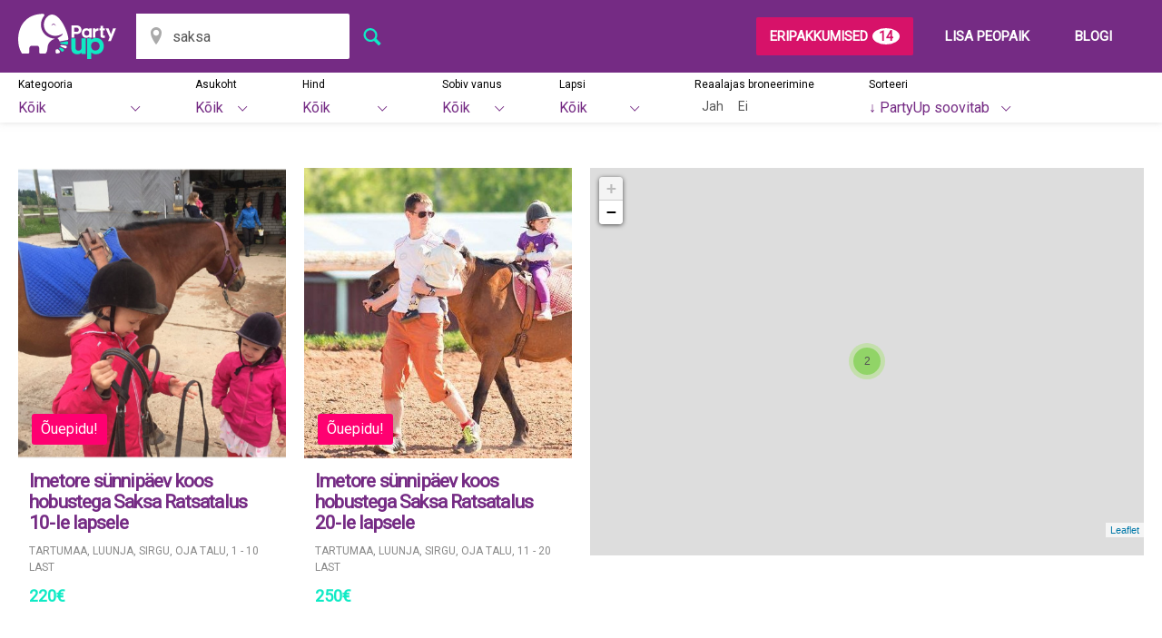

--- FILE ---
content_type: text/css
request_url: https://partyup.ee/assets/styles/main.css
body_size: 16006
content:
@charset "UTF-8";@import url(https://fonts.googleapis.com/css?family=Roboto);.Toastify__toast-container{z-index:9999;position:fixed;padding:4px;width:320px;box-sizing:border-box;color:#fff}.Toastify__toast-container--top-left{top:1em;left:1em}.Toastify__toast-container--top-center{top:1em;left:50%;margin-left:-160px}.Toastify__toast-container--top-right{top:1em;right:1em}.Toastify__toast-container--bottom-left{bottom:1em;left:1em}.Toastify__toast-container--bottom-center{bottom:1em;left:50%;margin-left:-160px}.Toastify__toast-container--bottom-right{bottom:1em;right:1em}@media only screen and (max-width:480px){.Toastify__toast-container{width:100vw;padding:0;left:0;margin:0}.Toastify__toast-container--top-center,.Toastify__toast-container--top-left,.Toastify__toast-container--top-right{top:0}.Toastify__toast-container--bottom-center,.Toastify__toast-container--bottom-left,.Toastify__toast-container--bottom-right{bottom:0}.Toastify__toast-container--rtl{right:0;left:auto}}.Toastify__toast{position:relative;min-height:64px;box-sizing:border-box;margin-bottom:1rem;padding:8px;border-radius:1px;box-shadow:0 1px 10px 0 rgba(0,0,0,.1),0 2px 15px 0 rgba(0,0,0,.05);display:flex;justify-content:space-between;max-height:800px;overflow:hidden;font-family:sans-serif;cursor:pointer;direction:ltr}.Toastify__toast--rtl{direction:rtl}.Toastify__toast--default{background:#fff;color:#aaa}.Toastify__toast--info{background:#3498db}.Toastify__toast--success{background:#07bc0c}.Toastify__toast--warning{background:#f1c40f}.Toastify__toast--error{background:#e74c3c}.Toastify__toast-body{margin:auto 0;flex:1}@media only screen and (max-width:480px){.Toastify__toast{margin-bottom:0}}.Toastify__close-button{color:#fff;font-weight:700;font-size:14px;background:transparent;outline:none;border:none;padding:0;cursor:pointer;opacity:.7;transition:.3s ease;align-self:flex-start}.Toastify__close-button--default{color:#000;opacity:.3}.Toastify__close-button:focus,.Toastify__close-button:hover{opacity:1}@-webkit-keyframes Toastify__trackProgress{0%{transform:scaleX(1)}to{transform:scaleX(0)}}@keyframes Toastify__trackProgress{0%{transform:scaleX(1)}to{transform:scaleX(0)}}.Toastify__progress-bar{position:absolute;bottom:0;left:0;width:100%;height:5px;z-index:9999;opacity:.7;background-color:hsla(0,0%,100%,.7);transform-origin:left}.Toastify__progress-bar--animated{-webkit-animation:Toastify__trackProgress linear 1 forwards;animation:Toastify__trackProgress linear 1 forwards}.Toastify__progress-bar--controlled{transition:transform .2s}.Toastify__progress-bar--rtl{right:0;left:auto;transform-origin:right}.Toastify__progress-bar--default{background:linear-gradient(90deg,#4cd964,#5ac8fa,#007aff,#34aadc,#5856d6,#ff2d55)}@-webkit-keyframes Toastify__bounceInRight{0%,60%,75%,90%,to{-webkit-animation-timing-function:cubic-bezier(.215,.61,.355,1);animation-timing-function:cubic-bezier(.215,.61,.355,1)}0%{opacity:0;transform:translate3d(3000px,0,0)}60%{opacity:1;transform:translate3d(-25px,0,0)}75%{transform:translate3d(10px,0,0)}90%{transform:translate3d(-5px,0,0)}to{transform:none}}@keyframes Toastify__bounceInRight{0%,60%,75%,90%,to{-webkit-animation-timing-function:cubic-bezier(.215,.61,.355,1);animation-timing-function:cubic-bezier(.215,.61,.355,1)}0%{opacity:0;transform:translate3d(3000px,0,0)}60%{opacity:1;transform:translate3d(-25px,0,0)}75%{transform:translate3d(10px,0,0)}90%{transform:translate3d(-5px,0,0)}to{transform:none}}@-webkit-keyframes Toastify__bounceOutRight{20%{opacity:1;transform:translate3d(-20px,0,0)}to{opacity:0;transform:translate3d(2000px,0,0)}}@keyframes Toastify__bounceOutRight{20%{opacity:1;transform:translate3d(-20px,0,0)}to{opacity:0;transform:translate3d(2000px,0,0)}}@-webkit-keyframes Toastify__bounceInLeft{0%,60%,75%,90%,to{-webkit-animation-timing-function:cubic-bezier(.215,.61,.355,1);animation-timing-function:cubic-bezier(.215,.61,.355,1)}0%{opacity:0;transform:translate3d(-3000px,0,0)}60%{opacity:1;transform:translate3d(25px,0,0)}75%{transform:translate3d(-10px,0,0)}90%{transform:translate3d(5px,0,0)}to{transform:none}}@keyframes Toastify__bounceInLeft{0%,60%,75%,90%,to{-webkit-animation-timing-function:cubic-bezier(.215,.61,.355,1);animation-timing-function:cubic-bezier(.215,.61,.355,1)}0%{opacity:0;transform:translate3d(-3000px,0,0)}60%{opacity:1;transform:translate3d(25px,0,0)}75%{transform:translate3d(-10px,0,0)}90%{transform:translate3d(5px,0,0)}to{transform:none}}@-webkit-keyframes Toastify__bounceOutLeft{20%{opacity:1;transform:translate3d(20px,0,0)}to{opacity:0;transform:translate3d(-2000px,0,0)}}@keyframes Toastify__bounceOutLeft{20%{opacity:1;transform:translate3d(20px,0,0)}to{opacity:0;transform:translate3d(-2000px,0,0)}}@-webkit-keyframes Toastify__bounceInUp{0%,60%,75%,90%,to{-webkit-animation-timing-function:cubic-bezier(.215,.61,.355,1);animation-timing-function:cubic-bezier(.215,.61,.355,1)}0%{opacity:0;transform:translate3d(0,3000px,0)}60%{opacity:1;transform:translate3d(0,-20px,0)}75%{transform:translate3d(0,10px,0)}90%{transform:translate3d(0,-5px,0)}to{transform:translateZ(0)}}@keyframes Toastify__bounceInUp{0%,60%,75%,90%,to{-webkit-animation-timing-function:cubic-bezier(.215,.61,.355,1);animation-timing-function:cubic-bezier(.215,.61,.355,1)}0%{opacity:0;transform:translate3d(0,3000px,0)}60%{opacity:1;transform:translate3d(0,-20px,0)}75%{transform:translate3d(0,10px,0)}90%{transform:translate3d(0,-5px,0)}to{transform:translateZ(0)}}@-webkit-keyframes Toastify__bounceOutUp{20%{transform:translate3d(0,-10px,0)}40%,45%{opacity:1;transform:translate3d(0,20px,0)}to{opacity:0;transform:translate3d(0,-2000px,0)}}@keyframes Toastify__bounceOutUp{20%{transform:translate3d(0,-10px,0)}40%,45%{opacity:1;transform:translate3d(0,20px,0)}to{opacity:0;transform:translate3d(0,-2000px,0)}}@-webkit-keyframes Toastify__bounceInDown{0%,60%,75%,90%,to{-webkit-animation-timing-function:cubic-bezier(.215,.61,.355,1);animation-timing-function:cubic-bezier(.215,.61,.355,1)}0%{opacity:0;transform:translate3d(0,-3000px,0)}60%{opacity:1;transform:translate3d(0,25px,0)}75%{transform:translate3d(0,-10px,0)}90%{transform:translate3d(0,5px,0)}to{transform:none}}@keyframes Toastify__bounceInDown{0%,60%,75%,90%,to{-webkit-animation-timing-function:cubic-bezier(.215,.61,.355,1);animation-timing-function:cubic-bezier(.215,.61,.355,1)}0%{opacity:0;transform:translate3d(0,-3000px,0)}60%{opacity:1;transform:translate3d(0,25px,0)}75%{transform:translate3d(0,-10px,0)}90%{transform:translate3d(0,5px,0)}to{transform:none}}@-webkit-keyframes Toastify__bounceOutDown{20%{transform:translate3d(0,10px,0)}40%,45%{opacity:1;transform:translate3d(0,-20px,0)}to{opacity:0;transform:translate3d(0,2000px,0)}}@keyframes Toastify__bounceOutDown{20%{transform:translate3d(0,10px,0)}40%,45%{opacity:1;transform:translate3d(0,-20px,0)}to{opacity:0;transform:translate3d(0,2000px,0)}}.Toastify__bounce-enter--bottom-left,.Toastify__bounce-enter--top-left{-webkit-animation-name:Toastify__bounceInLeft;animation-name:Toastify__bounceInLeft}.Toastify__bounce-enter--bottom-right,.Toastify__bounce-enter--top-right{-webkit-animation-name:Toastify__bounceInRight;animation-name:Toastify__bounceInRight}.Toastify__bounce-enter--top-center{-webkit-animation-name:Toastify__bounceInDown;animation-name:Toastify__bounceInDown}.Toastify__bounce-enter--bottom-center{-webkit-animation-name:Toastify__bounceInUp;animation-name:Toastify__bounceInUp}.Toastify__bounce-exit--bottom-left,.Toastify__bounce-exit--top-left{-webkit-animation-name:Toastify__bounceOutLeft;animation-name:Toastify__bounceOutLeft}.Toastify__bounce-exit--bottom-right,.Toastify__bounce-exit--top-right{-webkit-animation-name:Toastify__bounceOutRight;animation-name:Toastify__bounceOutRight}.Toastify__bounce-exit--top-center{-webkit-animation-name:Toastify__bounceOutUp;animation-name:Toastify__bounceOutUp}.Toastify__bounce-exit--bottom-center{-webkit-animation-name:Toastify__bounceOutDown;animation-name:Toastify__bounceOutDown}@-webkit-keyframes Toastify__zoomIn{0%{opacity:0;transform:scale3d(.3,.3,.3)}50%{opacity:1}}@keyframes Toastify__zoomIn{0%{opacity:0;transform:scale3d(.3,.3,.3)}50%{opacity:1}}@-webkit-keyframes Toastify__zoomOut{0%{opacity:1}50%{opacity:0;transform:scale3d(.3,.3,.3)}to{opacity:0}}@keyframes Toastify__zoomOut{0%{opacity:1}50%{opacity:0;transform:scale3d(.3,.3,.3)}to{opacity:0}}.Toastify__zoom-enter{-webkit-animation-name:Toastify__zoomIn;animation-name:Toastify__zoomIn}.Toastify__zoom-exit{-webkit-animation-name:Toastify__zoomOut;animation-name:Toastify__zoomOut}@-webkit-keyframes Toastify__flipIn{0%{transform:perspective(400px) rotateX(90deg);-webkit-animation-timing-function:ease-in;animation-timing-function:ease-in;opacity:0}40%{transform:perspective(400px) rotateX(-20deg);-webkit-animation-timing-function:ease-in;animation-timing-function:ease-in}60%{transform:perspective(400px) rotateX(10deg);opacity:1}80%{transform:perspective(400px) rotateX(-5deg)}to{transform:perspective(400px)}}@keyframes Toastify__flipIn{0%{transform:perspective(400px) rotateX(90deg);-webkit-animation-timing-function:ease-in;animation-timing-function:ease-in;opacity:0}40%{transform:perspective(400px) rotateX(-20deg);-webkit-animation-timing-function:ease-in;animation-timing-function:ease-in}60%{transform:perspective(400px) rotateX(10deg);opacity:1}80%{transform:perspective(400px) rotateX(-5deg)}to{transform:perspective(400px)}}@-webkit-keyframes Toastify__flipOut{0%{transform:perspective(400px)}30%{transform:perspective(400px) rotateX(-20deg);opacity:1}to{transform:perspective(400px) rotateX(90deg);opacity:0}}@keyframes Toastify__flipOut{0%{transform:perspective(400px)}30%{transform:perspective(400px) rotateX(-20deg);opacity:1}to{transform:perspective(400px) rotateX(90deg);opacity:0}}.Toastify__flip-enter{-webkit-animation-name:Toastify__flipIn;animation-name:Toastify__flipIn}.Toastify__flip-exit{-webkit-animation-name:Toastify__flipOut;animation-name:Toastify__flipOut}@-webkit-keyframes Toastify__slideInRight{0%{transform:translate3d(110%,0,0);visibility:visible}to{transform:translateZ(0)}}@keyframes Toastify__slideInRight{0%{transform:translate3d(110%,0,0);visibility:visible}to{transform:translateZ(0)}}@-webkit-keyframes Toastify__slideInLeft{0%{transform:translate3d(-110%,0,0);visibility:visible}to{transform:translateZ(0)}}@keyframes Toastify__slideInLeft{0%{transform:translate3d(-110%,0,0);visibility:visible}to{transform:translateZ(0)}}@-webkit-keyframes Toastify__slideInUp{0%{transform:translate3d(0,110%,0);visibility:visible}to{transform:translateZ(0)}}@keyframes Toastify__slideInUp{0%{transform:translate3d(0,110%,0);visibility:visible}to{transform:translateZ(0)}}@-webkit-keyframes Toastify__slideInDown{0%{transform:translate3d(0,-110%,0);visibility:visible}to{transform:translateZ(0)}}@keyframes Toastify__slideInDown{0%{transform:translate3d(0,-110%,0);visibility:visible}to{transform:translateZ(0)}}@-webkit-keyframes Toastify__slideOutRight{0%{transform:translateZ(0)}to{visibility:hidden;transform:translate3d(110%,0,0)}}@keyframes Toastify__slideOutRight{0%{transform:translateZ(0)}to{visibility:hidden;transform:translate3d(110%,0,0)}}@-webkit-keyframes Toastify__slideOutLeft{0%{transform:translateZ(0)}to{visibility:hidden;transform:translate3d(-110%,0,0)}}@keyframes Toastify__slideOutLeft{0%{transform:translateZ(0)}to{visibility:hidden;transform:translate3d(-110%,0,0)}}@-webkit-keyframes Toastify__slideOutDown{0%{transform:translateZ(0)}to{visibility:hidden;transform:translate3d(0,500px,0)}}@keyframes Toastify__slideOutDown{0%{transform:translateZ(0)}to{visibility:hidden;transform:translate3d(0,500px,0)}}@-webkit-keyframes Toastify__slideOutUp{0%{transform:translateZ(0)}to{visibility:hidden;transform:translate3d(0,-500px,0)}}@keyframes Toastify__slideOutUp{0%{transform:translateZ(0)}to{visibility:hidden;transform:translate3d(0,-500px,0)}}.Toastify__slide-enter--bottom-left,.Toastify__slide-enter--top-left{-webkit-animation-name:Toastify__slideInLeft;animation-name:Toastify__slideInLeft}.Toastify__slide-enter--bottom-right,.Toastify__slide-enter--top-right{-webkit-animation-name:Toastify__slideInRight;animation-name:Toastify__slideInRight}.Toastify__slide-enter--top-center{-webkit-animation-name:Toastify__slideInDown;animation-name:Toastify__slideInDown}.Toastify__slide-enter--bottom-center{-webkit-animation-name:Toastify__slideInUp;animation-name:Toastify__slideInUp}.Toastify__slide-exit--bottom-left,.Toastify__slide-exit--top-left{-webkit-animation-name:Toastify__slideOutLeft;animation-name:Toastify__slideOutLeft}.Toastify__slide-exit--bottom-right,.Toastify__slide-exit--top-right{-webkit-animation-name:Toastify__slideOutRight;animation-name:Toastify__slideOutRight}.Toastify__slide-exit--top-center{-webkit-animation-name:Toastify__slideOutUp;animation-name:Toastify__slideOutUp}.Toastify__slide-exit--bottom-center{-webkit-animation-name:Toastify__slideOutDown;animation-name:Toastify__slideOutDown}
/*!
 * https://github.com/YouCanBookMe/react-datetime
 */.rdt{position:relative}.rdtPicker{display:none;position:absolute;width:250px;padding:4px;margin-top:1px;z-index:99999!important;background:#fff;box-shadow:0 1px 3px rgba(0,0,0,.1);border:1px solid #f9f9f9}.rdtOpen .rdtPicker{display:block}.rdtStatic .rdtPicker{box-shadow:none;position:static}.rdtPicker .rdtTimeToggle{text-align:center}.rdtPicker table{width:100%;margin:0}.rdtPicker td,.rdtPicker th{text-align:center;height:28px}.rdtPicker td{cursor:pointer}.rdtPicker .rdtTimeToggle:hover,.rdtPicker td.rdtDay:hover,.rdtPicker td.rdtHour:hover,.rdtPicker td.rdtMinute:hover,.rdtPicker td.rdtSecond:hover{background:#eee;cursor:pointer}.rdtPicker td.rdtNew,.rdtPicker td.rdtOld{color:#999}.rdtPicker td.rdtToday{position:relative}.rdtPicker td.rdtToday:before{content:"";display:inline-block;border-left:7px solid transparent;border-bottom:7px solid #428bca;border-top-color:rgba(0,0,0,.2);position:absolute;bottom:4px;right:4px}.rdtPicker td.rdtActive,.rdtPicker td.rdtActive:hover{background-color:#428bca;color:#fff;text-shadow:0 -1px 0 rgba(0,0,0,.25)}.rdtPicker td.rdtActive.rdtToday:before{border-bottom-color:#fff}.rdtPicker td.rdtDisabled,.rdtPicker td.rdtDisabled:hover{background:none;color:#999;cursor:not-allowed}.rdtPicker td span.rdtOld{color:#999}.rdtPicker td span.rdtDisabled,.rdtPicker td span.rdtDisabled:hover{background:none;color:#999;cursor:not-allowed}.rdtPicker th{border-bottom:1px solid #f9f9f9}.rdtPicker .dow{width:14.2857%;border-bottom:none;cursor:default}.rdtPicker th.rdtSwitch{width:100px}.rdtPicker th.rdtNext,.rdtPicker th.rdtPrev{font-size:21px;vertical-align:top}.rdtNext span,.rdtPrev span{display:block;-webkit-touch-callout:none;-webkit-user-select:none;-moz-user-select:none;-ms-user-select:none;user-select:none}.rdtPicker th.rdtDisabled,.rdtPicker th.rdtDisabled:hover{background:none;color:#999;cursor:not-allowed}.rdtPicker thead tr:first-child th{cursor:pointer}.rdtPicker thead tr:first-child th:hover{background:#eee}.rdtPicker tfoot{border-top:1px solid #f9f9f9}.rdtPicker button{border:none;background:none;cursor:pointer}.rdtPicker button:hover{background-color:#eee}.rdtPicker thead button{width:100%;height:100%}td.rdtMonth,td.rdtYear{height:50px;width:25%;cursor:pointer}td.rdtMonth:hover,td.rdtYear:hover{background:#eee}.rdtCounters{display:inline-block}.rdtCounters>div{float:left}.rdtCounter{height:100px;width:40px}.rdtCounterSeparator{line-height:100px}.rdtCounter .rdtBtn{height:40%;line-height:40px;cursor:pointer;display:block;-webkit-touch-callout:none;-webkit-user-select:none;-moz-user-select:none;-ms-user-select:none;user-select:none}.rdtCounter .rdtBtn:hover{background:#eee}.rdtCounter .rdtCount{height:20%;font-size:1.2em}.rdtMilli{vertical-align:middle;padding-left:8px;width:48px}.rdtMilli input{width:100%;font-size:1.2em;margin-top:37px}.rdtTime td{cursor:default}.leaflet-image-layer,.leaflet-layer,.leaflet-marker-icon,.leaflet-marker-shadow,.leaflet-pane,.leaflet-pane>canvas,.leaflet-pane>svg,.leaflet-tile,.leaflet-tile-container,.leaflet-zoom-box{position:absolute;left:0;top:0}.leaflet-container{overflow:hidden}.leaflet-marker-icon,.leaflet-marker-shadow,.leaflet-tile{-webkit-user-select:none;-moz-user-select:none;-ms-user-select:none;user-select:none;-webkit-user-drag:none}.leaflet-tile::-moz-selection{background:transparent}.leaflet-tile::selection{background:transparent}.leaflet-safari .leaflet-tile{image-rendering:-webkit-optimize-contrast}.leaflet-safari .leaflet-tile-container{width:1600px;height:1600px;-webkit-transform-origin:0 0}.leaflet-marker-icon,.leaflet-marker-shadow{display:block}.leaflet-container .leaflet-marker-pane img,.leaflet-container .leaflet-overlay-pane svg,.leaflet-container .leaflet-shadow-pane img,.leaflet-container .leaflet-tile,.leaflet-container .leaflet-tile-pane img,.leaflet-container img.leaflet-image-layer{max-width:none!important;max-height:none!important}.leaflet-container.leaflet-touch-zoom{touch-action:pan-x pan-y}.leaflet-container.leaflet-touch-drag{touch-action:none;touch-action:pinch-zoom}.leaflet-container.leaflet-touch-drag.leaflet-touch-zoom{touch-action:none}.leaflet-container{-webkit-tap-highlight-color:transparent}.leaflet-container a{-webkit-tap-highlight-color:rgba(51,181,229,.4)}.leaflet-tile{-webkit-filter:inherit;filter:inherit;visibility:hidden}.leaflet-tile-loaded{visibility:inherit}.leaflet-zoom-box{width:0;height:0;box-sizing:border-box;z-index:800}.leaflet-overlay-pane svg{-moz-user-select:none}.leaflet-pane{z-index:400}.leaflet-tile-pane{z-index:200}.leaflet-overlay-pane{z-index:400}.leaflet-shadow-pane{z-index:500}.leaflet-marker-pane{z-index:600}.leaflet-tooltip-pane{z-index:650}.leaflet-popup-pane{z-index:700}.leaflet-map-pane canvas{z-index:100}.leaflet-map-pane svg{z-index:200}.leaflet-vml-shape{width:1px;height:1px}.lvml{behavior:url(#default#VML);display:inline-block;position:absolute}.leaflet-control{position:relative;z-index:800;pointer-events:visiblePainted;pointer-events:auto}.leaflet-bottom,.leaflet-top{position:absolute;z-index:1000;pointer-events:none}.leaflet-top{top:0}.leaflet-right{right:0}.leaflet-bottom{bottom:0}.leaflet-left{left:0}.leaflet-control{float:left;clear:both}.leaflet-right .leaflet-control{float:right}.leaflet-top .leaflet-control{margin-top:10px}.leaflet-bottom .leaflet-control{margin-bottom:10px}.leaflet-left .leaflet-control{margin-left:10px}.leaflet-right .leaflet-control{margin-right:10px}.leaflet-fade-anim .leaflet-tile{will-change:opacity}.leaflet-fade-anim .leaflet-popup{opacity:0;transition:opacity .2s linear}.leaflet-fade-anim .leaflet-map-pane .leaflet-popup{opacity:1}.leaflet-zoom-animated{transform-origin:0 0}.leaflet-zoom-anim .leaflet-zoom-animated{will-change:transform;transition:transform .25s cubic-bezier(0,0,.25,1)}.leaflet-pan-anim .leaflet-tile,.leaflet-zoom-anim .leaflet-tile{transition:none}.leaflet-zoom-anim .leaflet-zoom-hide{visibility:hidden}.leaflet-interactive{cursor:pointer}.leaflet-grab{cursor:-webkit-grab;cursor:grab}.leaflet-crosshair,.leaflet-crosshair .leaflet-interactive{cursor:crosshair}.leaflet-control,.leaflet-popup-pane{cursor:auto}.leaflet-dragging .leaflet-grab,.leaflet-dragging .leaflet-grab .leaflet-interactive,.leaflet-dragging .leaflet-marker-draggable{cursor:move;cursor:-webkit-grabbing;cursor:grabbing}.leaflet-image-layer,.leaflet-marker-icon,.leaflet-marker-shadow,.leaflet-pane>svg path,.leaflet-tile-container{pointer-events:none}.leaflet-image-layer.leaflet-interactive,.leaflet-marker-icon.leaflet-interactive,.leaflet-pane>svg path.leaflet-interactive,svg.leaflet-image-layer.leaflet-interactive path{pointer-events:visiblePainted;pointer-events:auto}.leaflet-container{background:#ddd;outline:0}.leaflet-container a{color:#0078a8}.leaflet-container a.leaflet-active{outline:2px solid orange}.leaflet-zoom-box{border:2px dotted #38f;background:hsla(0,0%,100%,.5)}.leaflet-container{font:12px/1.5 Helvetica Neue,Arial,Helvetica,sans-serif}.leaflet-bar{box-shadow:0 1px 5px rgba(0,0,0,.65);border-radius:4px}.leaflet-bar a,.leaflet-bar a:hover{background-color:#fff;border-bottom:1px solid #ccc;width:26px;height:26px;line-height:26px;display:block;text-align:center;text-decoration:none;color:#000}.leaflet-bar a,.leaflet-control-layers-toggle{background-position:50% 50%;background-repeat:no-repeat;display:block}.leaflet-bar a:hover{background-color:#f4f4f4}.leaflet-bar a:first-child{border-top-left-radius:4px;border-top-right-radius:4px}.leaflet-bar a:last-child{border-bottom-left-radius:4px;border-bottom-right-radius:4px;border-bottom:none}.leaflet-bar a.leaflet-disabled{cursor:default;background-color:#f4f4f4;color:#bbb}.leaflet-touch .leaflet-bar a{width:30px;height:30px;line-height:30px}.leaflet-touch .leaflet-bar a:first-child{border-top-left-radius:2px;border-top-right-radius:2px}.leaflet-touch .leaflet-bar a:last-child{border-bottom-left-radius:2px;border-bottom-right-radius:2px}.leaflet-control-zoom-in,.leaflet-control-zoom-out{font:700 18px Lucida Console,Monaco,monospace;text-indent:1px}.leaflet-touch .leaflet-control-zoom-in,.leaflet-touch .leaflet-control-zoom-out{font-size:22px}.leaflet-control-layers{box-shadow:0 1px 5px rgba(0,0,0,.4);background:#fff;border-radius:5px}.leaflet-control-layers-toggle{background-image:url(/assets/images/layers.png);width:36px;height:36px}.leaflet-retina .leaflet-control-layers-toggle{background-image:url(/assets/images/layers-2x.png);background-size:26px 26px}.leaflet-touch .leaflet-control-layers-toggle{width:44px;height:44px}.leaflet-control-layers-expanded .leaflet-control-layers-toggle,.leaflet-control-layers .leaflet-control-layers-list{display:none}.leaflet-control-layers-expanded .leaflet-control-layers-list{display:block;position:relative}.leaflet-control-layers-expanded{padding:6px 10px 6px 6px;color:#333;background:#fff}.leaflet-control-layers-scrollbar{overflow-y:scroll;overflow-x:hidden;padding-right:5px}.leaflet-control-layers-selector{margin-top:2px;position:relative;top:1px}.leaflet-control-layers label{display:block}.leaflet-control-layers-separator{height:0;border-top:1px solid #ddd;margin:5px -10px 5px -6px}.leaflet-default-icon-path{background-image:url(/assets/images/marker-icon.png)}.leaflet-container .leaflet-control-attribution{background:#fff;background:hsla(0,0%,100%,.7);margin:0}.leaflet-control-attribution,.leaflet-control-scale-line{padding:0 5px;color:#333}.leaflet-control-attribution a{text-decoration:none}.leaflet-control-attribution a:hover{text-decoration:underline}.leaflet-container .leaflet-control-attribution,.leaflet-container .leaflet-control-scale{font-size:11px}.leaflet-left .leaflet-control-scale{margin-left:5px}.leaflet-bottom .leaflet-control-scale{margin-bottom:5px}.leaflet-control-scale-line{border:2px solid #777;border-top:none;line-height:1.1;padding:2px 5px 1px;font-size:11px;white-space:nowrap;overflow:hidden;box-sizing:border-box;background:#fff;background:hsla(0,0%,100%,.5)}.leaflet-control-scale-line:not(:first-child){border-top:2px solid #777;border-bottom:none;margin-top:-2px}.leaflet-control-scale-line:not(:first-child):not(:last-child){border-bottom:2px solid #777}.leaflet-touch .leaflet-bar,.leaflet-touch .leaflet-control-attribution,.leaflet-touch .leaflet-control-layers{box-shadow:none}.leaflet-touch .leaflet-bar,.leaflet-touch .leaflet-control-layers{border:2px solid rgba(0,0,0,.2);background-clip:padding-box}.leaflet-popup{position:absolute;text-align:center;margin-bottom:20px}.leaflet-popup-content-wrapper{padding:1px;text-align:left;border-radius:12px}.leaflet-popup-content{margin:13px 19px;line-height:1.4}.leaflet-popup-content p{margin:18px 0}.leaflet-popup-tip-container{width:40px;height:20px;position:absolute;left:50%;margin-left:-20px;overflow:hidden;pointer-events:none}.leaflet-popup-tip{width:17px;height:17px;padding:1px;margin:-10px auto 0;transform:rotate(45deg)}.leaflet-popup-content-wrapper,.leaflet-popup-tip{background:#fff;color:#333;box-shadow:0 3px 14px rgba(0,0,0,.4)}.leaflet-container a.leaflet-popup-close-button{position:absolute;top:0;right:0;padding:4px 4px 0 0;border:none;text-align:center;width:18px;height:14px;font:16px/14px Tahoma,Verdana,sans-serif;color:#c3c3c3;text-decoration:none;font-weight:700;background:transparent}.leaflet-container a.leaflet-popup-close-button:hover{color:#999}.leaflet-popup-scrolled{overflow:auto;border-bottom:1px solid #ddd;border-top:1px solid #ddd}.leaflet-oldie .leaflet-popup-content-wrapper{zoom:1}.leaflet-oldie .leaflet-popup-tip{width:24px;margin:0 auto;-ms-filter:"progid:DXImageTransform.Microsoft.Matrix(M11=0.70710678, M12=0.70710678, M21=-0.70710678, M22=0.70710678)";filter:progid:DXImageTransform.Microsoft.Matrix(M11=0.70710678,M12=0.70710678,M21=-0.70710678,M22=0.70710678)}.leaflet-oldie .leaflet-popup-tip-container{margin-top:-1px}.leaflet-oldie .leaflet-control-layers,.leaflet-oldie .leaflet-control-zoom,.leaflet-oldie .leaflet-popup-content-wrapper,.leaflet-oldie .leaflet-popup-tip{border:1px solid #999}.leaflet-div-icon{background:#fff;border:1px solid #666}.leaflet-tooltip{position:absolute;padding:6px;background-color:#fff;border:1px solid #fff;border-radius:3px;color:#222;white-space:nowrap;-webkit-user-select:none;-moz-user-select:none;-ms-user-select:none;user-select:none;pointer-events:none;box-shadow:0 1px 3px rgba(0,0,0,.4)}.leaflet-tooltip.leaflet-clickable{cursor:pointer;pointer-events:auto}.leaflet-tooltip-bottom:before,.leaflet-tooltip-left:before,.leaflet-tooltip-right:before,.leaflet-tooltip-top:before{position:absolute;pointer-events:none;border:6px solid transparent;background:transparent;content:""}.leaflet-tooltip-bottom{margin-top:6px}.leaflet-tooltip-top{margin-top:-6px}.leaflet-tooltip-bottom:before,.leaflet-tooltip-top:before{left:50%;margin-left:-6px}.leaflet-tooltip-top:before{bottom:0;margin-bottom:-12px;border-top-color:#fff}.leaflet-tooltip-bottom:before{top:0;margin-top:-12px;margin-left:-6px;border-bottom-color:#fff}.leaflet-tooltip-left{margin-left:-6px}.leaflet-tooltip-right{margin-left:6px}.leaflet-tooltip-left:before,.leaflet-tooltip-right:before{top:50%;margin-top:-6px}.leaflet-tooltip-left:before{right:0;margin-right:-12px;border-left-color:#fff}.leaflet-tooltip-right:before{left:0;margin-left:-12px;border-right-color:#fff}.leaflet-cluster-anim .leaflet-marker-icon,.leaflet-cluster-anim .leaflet-marker-shadow{transition:transform .3s ease-out,opacity .3s ease-in}.leaflet-cluster-spider-leg{transition:stroke-dashoffset .3s ease-out,stroke-opacity .3s ease-in}.marker-cluster-small{background-color:rgba(181,226,140,.6)}.marker-cluster-small div{background-color:rgba(110,204,57,.6)}.marker-cluster-medium{background-color:rgba(241,211,87,.6)}.marker-cluster-medium div{background-color:rgba(240,194,12,.6)}.marker-cluster-large{background-color:rgba(253,156,115,.6)}.marker-cluster-large div{background-color:rgba(241,128,23,.6)}.leaflet-oldie .marker-cluster-small{background-color:#b5e28c}.leaflet-oldie .marker-cluster-small div{background-color:#6ecc39}.leaflet-oldie .marker-cluster-medium{background-color:#f1d357}.leaflet-oldie .marker-cluster-medium div{background-color:#f0c20c}.leaflet-oldie .marker-cluster-large{background-color:#fd9c73}.leaflet-oldie .marker-cluster-large div{background-color:#f18017}.marker-cluster{background-clip:padding-box;border-radius:20px}.marker-cluster div{width:30px;height:30px;margin-left:5px;margin-top:5px;text-align:center;border-radius:15px;font:12px Helvetica Neue,Arial,Helvetica,sans-serif}.marker-cluster span{line-height:30px}
/*! normalize.css v8.0.1 | MIT License | github.com/necolas/normalize.css */html{line-height:1.15}main{display:block}hr{box-sizing:content-box;height:0;overflow:visible}pre{font-family:monospace,monospace;font-size:1em}a{background-color:transparent}abbr[title]{border-bottom:none;text-decoration:underline;-webkit-text-decoration:underline dotted;text-decoration:underline dotted}b,strong{font-weight:bolder}code,kbd,samp{font-family:monospace,monospace;font-size:1em}small{font-size:80%}sub,sup{font-size:75%;line-height:0;position:relative;vertical-align:baseline}sub{bottom:-.25em}sup{top:-.5em}img{border-style:none}button,input,optgroup,select,textarea{font-family:inherit;font-size:100%;line-height:1.15;margin:0}button,input{overflow:visible}button,select{text-transform:none}[type=button],[type=reset],[type=submit],button{-webkit-appearance:button}[type=button]::-moz-focus-inner,[type=reset]::-moz-focus-inner,[type=submit]::-moz-focus-inner,button::-moz-focus-inner{border-style:none;padding:0}[type=button]:-moz-focusring,[type=reset]:-moz-focusring,[type=submit]:-moz-focusring,button:-moz-focusring{outline:1px dotted ButtonText}fieldset{padding:.35em .75em .625em}legend{box-sizing:border-box;color:inherit;display:table;max-width:100%;padding:0;white-space:normal}progress{vertical-align:baseline}textarea{overflow:auto}[type=checkbox],[type=radio]{box-sizing:border-box;padding:0}[type=number]::-webkit-inner-spin-button,[type=number]::-webkit-outer-spin-button{height:auto}[type=search]{-webkit-appearance:textfield;outline-offset:-2px}[type=search]::-webkit-search-decoration{-webkit-appearance:none}::-webkit-file-upload-button{-webkit-appearance:button;font:inherit}details{display:block}summary{display:list-item}[hidden],template{display:none}.slick-slider{box-sizing:border-box;-webkit-user-select:none;-moz-user-select:none;-ms-user-select:none;user-select:none;-webkit-touch-callout:none;-khtml-user-select:none;-ms-touch-action:pan-y;touch-action:pan-y;-webkit-tap-highlight-color:transparent}.slick-list,.slick-slider{position:relative;display:block}.slick-list{overflow:hidden;margin:0;padding:0}.slick-list:focus{outline:none}.slick-list.dragging{cursor:pointer;cursor:hand}.slick-slider .slick-list,.slick-slider .slick-track{-webkit-transform:translateZ(0);-moz-transform:translateZ(0);-ms-transform:translateZ(0);-o-transform:translateZ(0);transform:translateZ(0)}.slick-track{position:relative;top:0;left:0;display:block;margin-left:auto;margin-right:auto}.slick-track:after,.slick-track:before{display:table;content:""}.slick-track:after{clear:both}.slick-loading .slick-track{visibility:hidden}.slick-slide{display:none;float:left;height:100%;min-height:1px}[dir=rtl] .slick-slide{float:right}.slick-slide img{display:block}.slick-slide.slick-loading img{display:none}.slick-slide.dragging img{pointer-events:none}.slick-initialized .slick-slide{display:block}.slick-loading .slick-slide{visibility:hidden}.slick-vertical .slick-slide{display:block;height:auto;border:1px solid transparent}.slick-arrow.slick-hidden{display:none}.slick-loading .slick-list{background:#fff url(/assets/images/ajax-loader.gif) 50% no-repeat}@font-face{font-family:slick;font-weight:400;font-style:normal;src:url(/assets/fonts_icons/slick.eot);src:url(/assets/fonts_icons/slick.eot?#iefix) format("embedded-opentype"),url(/assets/fonts_icons/slick.woff) format("woff"),url(/assets/fonts_icons/slick.ttf) format("truetype"),url(/assets/fonts_icons/slick.svg#slick) format("svg")}.slick-next,.slick-prev{font-size:0;line-height:0;position:absolute;top:50%;display:block;width:20px;height:20px;padding:0;-webkit-transform:translateY(-50%);-ms-transform:translateY(-50%);transform:translateY(-50%);cursor:pointer;border:none}.slick-next,.slick-next:focus,.slick-next:hover,.slick-prev,.slick-prev:focus,.slick-prev:hover{color:transparent;outline:none;background:transparent}.slick-next:focus:before,.slick-next:hover:before,.slick-prev:focus:before,.slick-prev:hover:before{opacity:1}.slick-next.slick-disabled:before,.slick-prev.slick-disabled:before{opacity:.25}.slick-next:before,.slick-prev:before{font-family:slick;font-size:20px;line-height:1;opacity:.75;color:#fff;-webkit-font-smoothing:antialiased;-moz-osx-font-smoothing:grayscale}.slick-prev{left:-25px}[dir=rtl] .slick-prev{right:-25px;left:auto}.slick-prev:before{content:"←"}[dir=rtl] .slick-prev:before{content:"→"}.slick-next{right:-25px}[dir=rtl] .slick-next{right:auto;left:-25px}.slick-next:before{content:"→"}[dir=rtl] .slick-next:before{content:"←"}.slick-dotted.slick-slider{margin-bottom:30px}.slick-dots{position:absolute;bottom:-25px;display:block;width:100%;padding:0;margin:0;list-style:none;text-align:center}.slick-dots li{position:relative;display:inline-block;margin:0 5px;padding:0}.slick-dots li,.slick-dots li button{width:20px;height:20px;cursor:pointer}.slick-dots li button{font-size:0;line-height:0;display:block;padding:5px;color:transparent;border:0;outline:none;background:transparent}.slick-dots li button:focus,.slick-dots li button:hover{outline:none}.slick-dots li button:focus:before,.slick-dots li button:hover:before{opacity:1}.slick-dots li button:before{font-family:slick;font-size:6px;line-height:20px;position:absolute;top:0;left:0;width:20px;height:20px;content:"•";text-align:center;opacity:.25;color:#000;-webkit-font-smoothing:antialiased;-moz-osx-font-smoothing:grayscale}.slick-dots li.slick-active button:before{opacity:.75;color:#000}.react-toggle{touch-action:pan-x;display:inline-block;position:relative;cursor:pointer;background-color:transparent;border:0;padding:0;-webkit-touch-callout:none;-webkit-user-select:none;-moz-user-select:none;-ms-user-select:none;user-select:none;-webkit-tap-highlight-color:rgba(0,0,0,0);-webkit-tap-highlight-color:transparent}.react-toggle-screenreader-only{border:0;clip:rect(0 0 0 0);height:1px;margin:-1px;overflow:hidden;padding:0;position:absolute;width:1px}.react-toggle--disabled{cursor:not-allowed;opacity:.5;transition:opacity .25s}.react-toggle-track{width:50px;height:24px;padding:0;border-radius:30px;background-color:#4d4d4d;transition:all .2s ease}.react-toggle:hover:not(.react-toggle--disabled) .react-toggle-track{background-color:#000}.react-toggle--checked .react-toggle-track{background-color:#754280}.react-toggle--checked:hover:not(.react-toggle--disabled) .react-toggle-track{background-color:#752b84}.react-toggle-track-check{position:absolute;width:14px;height:10px;top:0;bottom:0;margin-top:auto;margin-bottom:auto;line-height:0;left:8px;opacity:0;transition:opacity .25s ease}.react-toggle--checked .react-toggle-track-check,.react-toggle-track-x{opacity:1;transition:opacity .25s ease}.react-toggle-track-x{position:absolute;width:10px;height:10px;top:0;bottom:0;margin-top:auto;margin-bottom:auto;line-height:0;right:10px}.react-toggle--checked .react-toggle-track-x{opacity:0}.react-toggle-thumb{transition:all .5s cubic-bezier(.23,1,.32,1) 0ms;position:absolute;top:1px;left:1px;width:22px;height:22px;border:1px solid #4d4d4d;border-radius:50%;background-color:#fafafa;box-sizing:border-box;transition:all .25s ease}.react-toggle--checked .react-toggle-thumb{left:27px;border:0}#react-autowhatever-header-big-location>ul{margin:0;padding:0;list-style:none;background:#fff;z-index:1;position:relative}#react-autowhatever-header-big-location>ul>.react-autosuggest__suggestion>div{padding:8px 15px;color:#000}#react-autowhatever-header-big-location>ul>.react-autosuggest__suggestion--highlighted{background:#eaeaea}#react-autowhatever-header-inline-location>ul{margin:0;padding:0;list-style:none;background:#fff;z-index:1;position:relative;box-shadow:0 1px 1px 0 rgba(0,0,0,.1)}#react-autowhatever-header-inline-location>ul>.react-autosuggest__suggestion>div{padding:8px 15px;color:#000}#react-autowhatever-header-inline-location>ul>.react-autosuggest__suggestion--highlighted{background:#eaeaea}.grid{list-style:none;padding:0;margin:0 0 0 -20px;letter-spacing:-.31em}.grid,.opera:-o-prefocus{word-spacing:-.43em}.grid__item{display:inline-block;padding-left:20px;vertical-align:top;box-sizing:border-box;position:relative;word-spacing:normal;letter-spacing:normal}.grid--rev{direction:rtl;text-align:left}.grid--rev>.grid__item{direction:ltr;text-align:left}.grid--full{margin-left:0}.grid--full>.grid__item{padding-left:0}.grid--right{text-align:right}.grid--right>.grid__item{text-align:left}.grid--center{text-align:center}.grid--center>.grid__item{text-align:left}.grid--middle>.grid__item{vertical-align:middle}.grid--bottom>.grid__item{vertical-align:bottom}.grid--narrow{margin-left:-10px}.grid--narrow>.grid__item{padding-left:10px}.grid--wide{margin-left:-40px}.grid--wide>.grid__item{padding-left:40px}.one-whole{width:100%}.one-half{width:50%}.one-third{width:33.33333333333333%}.two-thirds{width:66.66666666666666%}.one-quarter{width:25%}.two-quarters{width:50%}.three-quarters{width:75%}.one-fifth{width:20%}.two-fifths{width:40%}.three-fifths{width:60%}.four-fifths{width:80%}.one-sixth{width:16.666666666666664%}.two-sixths{width:33.33333333333333%}.three-sixths{width:50%}.four-sixths{width:66.66666666666666%}.five-sixths{width:83.33333333333334%}.one-eighth{width:12.5%}.two-eighths{width:25%}.three-eighths{width:37.5%}.four-eighths{width:50%}.five-eighths{width:62.5%}.six-eighths{width:75%}.seven-eighths{width:87.5%}.one-ninth{width:11.11111111111111%}.two-ninths{width:22.22222222222222%}.three-ninths{width:33.33333333333333%}.four-ninths{width:44.44444444444444%}.five-ninths{width:55.55555555555556%}.six-ninths{width:66.66666666666666%}.seven-ninths{width:77.77777777777779%}.eight-ninths{width:88.88888888888889%}.one-tenth{width:10%}.two-tenths{width:20%}.three-tenths{width:30%}.four-tenths{width:40%}.five-tenths{width:50%}.six-tenths{width:60%}.seven-tenths{width:70%}.eight-tenths{width:80%}.nine-tenths{width:90%}.one-twelfth{width:8.333333333333332%}.two-twelfths{width:16.666666666666664%}.three-twelfths{width:25%}.four-twelfths{width:33.33333333333333%}.five-twelfths{width:41.66666666666667%}.six-twelfths{width:50%}.seven-twelfths{width:58.333333333333336%}.eight-twelfths{width:66.66666666666666%}.nine-twelfths{width:75%}.ten-twelfths{width:83.33333333333334%}.eleven-twelfths{width:91.66666666666666%}@media screen and (max-width:740px){.palm-one-whole{width:100%}.palm-one-half{width:50%}.palm-one-third{width:33.33333333333333%}.palm-two-thirds{width:66.66666666666666%}.palm-one-quarter{width:25%}.palm-two-quarters{width:50%}.palm-three-quarters{width:75%}.palm-one-fifth{width:20%}.palm-two-fifths{width:40%}.palm-three-fifths{width:60%}.palm-four-fifths{width:80%}.palm-one-sixth{width:16.666666666666664%}.palm-two-sixths{width:33.33333333333333%}.palm-three-sixths{width:50%}.palm-four-sixths{width:66.66666666666666%}.palm-five-sixths{width:83.33333333333334%}.palm-one-eighth{width:12.5%}.palm-two-eighths{width:25%}.palm-three-eighths{width:37.5%}.palm-four-eighths{width:50%}.palm-five-eighths{width:62.5%}.palm-six-eighths{width:75%}.palm-seven-eighths{width:87.5%}.palm-one-ninth{width:11.11111111111111%}.palm-two-ninths{width:22.22222222222222%}.palm-three-ninths{width:33.33333333333333%}.palm-four-ninths{width:44.44444444444444%}.palm-five-ninths{width:55.55555555555556%}.palm-six-ninths{width:66.66666666666666%}.palm-seven-ninths{width:77.77777777777779%}.palm-eight-ninths{width:88.88888888888889%}.palm-one-tenth{width:10%}.palm-two-tenths{width:20%}.palm-three-tenths{width:30%}.palm-four-tenths{width:40%}.palm-five-tenths{width:50%}.palm-six-tenths{width:60%}.palm-seven-tenths{width:70%}.palm-eight-tenths{width:80%}.palm-nine-tenths{width:90%}.palm-one-twelfth{width:8.333333333333332%}.palm-two-twelfths{width:16.666666666666664%}.palm-three-twelfths{width:25%}.palm-four-twelfths{width:33.33333333333333%}.palm-five-twelfths{width:41.66666666666667%}.palm-six-twelfths{width:50%}.palm-seven-twelfths{width:58.333333333333336%}.palm-eight-twelfths{width:66.66666666666666%}.palm-nine-twelfths{width:75%}.palm-ten-twelfths{width:83.33333333333334%}.palm-eleven-twelfths{width:91.66666666666666%}}@media screen and (min-width:741px) and (max-width:1024px){.lap-one-whole{width:100%}.lap-one-half{width:50%}.lap-one-third{width:33.33333333333333%}.lap-two-thirds{width:66.66666666666666%}.lap-one-quarter{width:25%}.lap-two-quarters{width:50%}.lap-three-quarters{width:75%}.lap-one-fifth{width:20%}.lap-two-fifths{width:40%}.lap-three-fifths{width:60%}.lap-four-fifths{width:80%}.lap-one-sixth{width:16.666666666666664%}.lap-two-sixths{width:33.33333333333333%}.lap-three-sixths{width:50%}.lap-four-sixths{width:66.66666666666666%}.lap-five-sixths{width:83.33333333333334%}.lap-one-eighth{width:12.5%}.lap-two-eighths{width:25%}.lap-three-eighths{width:37.5%}.lap-four-eighths{width:50%}.lap-five-eighths{width:62.5%}.lap-six-eighths{width:75%}.lap-seven-eighths{width:87.5%}.lap-one-ninth{width:11.11111111111111%}.lap-two-ninths{width:22.22222222222222%}.lap-three-ninths{width:33.33333333333333%}.lap-four-ninths{width:44.44444444444444%}.lap-five-ninths{width:55.55555555555556%}.lap-six-ninths{width:66.66666666666666%}.lap-seven-ninths{width:77.77777777777779%}.lap-eight-ninths{width:88.88888888888889%}.lap-one-tenth{width:10%}.lap-two-tenths{width:20%}.lap-three-tenths{width:30%}.lap-four-tenths{width:40%}.lap-five-tenths{width:50%}.lap-six-tenths{width:60%}.lap-seven-tenths{width:70%}.lap-eight-tenths{width:80%}.lap-nine-tenths{width:90%}.lap-one-twelfth{width:8.333333333333332%}.lap-two-twelfths{width:16.666666666666664%}.lap-three-twelfths{width:25%}.lap-four-twelfths{width:33.33333333333333%}.lap-five-twelfths{width:41.66666666666667%}.lap-six-twelfths{width:50%}.lap-seven-twelfths{width:58.333333333333336%}.lap-eight-twelfths{width:66.66666666666666%}.lap-nine-twelfths{width:75%}.lap-ten-twelfths{width:83.33333333333334%}.lap-eleven-twelfths{width:91.66666666666666%}}@media screen and (min-width:1025px) and (max-width:1440px){.desk-one-whole{width:100%}.desk-one-half{width:50%}.desk-one-third{width:33.33333333333333%}.desk-two-thirds{width:66.66666666666666%}.desk-one-quarter{width:25%}.desk-two-quarters{width:50%}.desk-three-quarters{width:75%}.desk-one-fifth{width:20%}.desk-two-fifths{width:40%}.desk-three-fifths{width:60%}.desk-four-fifths{width:80%}.desk-one-sixth{width:16.666666666666664%}.desk-two-sixths{width:33.33333333333333%}.desk-three-sixths{width:50%}.desk-four-sixths{width:66.66666666666666%}.desk-five-sixths{width:83.33333333333334%}.desk-one-eighth{width:12.5%}.desk-two-eighths{width:25%}.desk-three-eighths{width:37.5%}.desk-four-eighths{width:50%}.desk-five-eighths{width:62.5%}.desk-six-eighths{width:75%}.desk-seven-eighths{width:87.5%}.desk-one-ninth{width:11.11111111111111%}.desk-two-ninths{width:22.22222222222222%}.desk-three-ninths{width:33.33333333333333%}.desk-four-ninths{width:44.44444444444444%}.desk-five-ninths{width:55.55555555555556%}.desk-six-ninths{width:66.66666666666666%}.desk-seven-ninths{width:77.77777777777779%}.desk-eight-ninths{width:88.88888888888889%}.desk-one-tenth{width:10%}.desk-two-tenths{width:20%}.desk-three-tenths{width:30%}.desk-four-tenths{width:40%}.desk-five-tenths{width:50%}.desk-six-tenths{width:60%}.desk-seven-tenths{width:70%}.desk-eight-tenths{width:80%}.desk-nine-tenths{width:90%}.desk-one-twelfth{width:8.333333333333332%}.desk-two-twelfths{width:16.666666666666664%}.desk-three-twelfths{width:25%}.desk-four-twelfths{width:33.33333333333333%}.desk-five-twelfths{width:41.66666666666667%}.desk-six-twelfths{width:50%}.desk-seven-twelfths{width:58.333333333333336%}.desk-eight-twelfths{width:66.66666666666666%}.desk-nine-twelfths{width:75%}.desk-ten-twelfths{width:83.33333333333334%}.desk-eleven-twelfths{width:91.66666666666666%}}@media screen and (max-width:740px){.hide-mobile{display:none!important}}@media screen and (min-width:741px){.hide-desktop{display:none!important}}*{box-sizing:border-box}:focus,a{outline:none}.placeholder,::-webkit-input-placeholder,input:read-only,option:not(:checked),select option:disabled{color:#555;opacity:1}.placeholder,::-moz-placeholder,input:read-only,option:not(:checked),select option:disabled{color:#555;opacity:1}.placeholder,:-ms-input-placeholder,input:read-only,option:not(:checked),select option:disabled{color:#555;opacity:1}.placeholder,::-ms-input-placeholder,input:read-only,option:not(:checked),select option:disabled{color:#555;opacity:1}.placeholder,::placeholder,input:read-only,option:not(:checked),select option:disabled{color:#555;opacity:1}select{color:red}option{color:#000}option:first-child{color:red}@-ms-viewport{width:device-width}body,html{height:100%;-webkit-overflow-scrolling:touch}html{-ms-text-size-adjust:100%;-webkit-text-size-adjust:100%;-webkit-font-smoothing:antialiased;font-family:sans-serif}body{margin:0;font-family:Roboto,Helvetica,serif;font-size:16px;color:#555;background:#ededed;line-height:1.5;text-rendering:optimizeLegibility;-webkit-text-size-adjust:100%}body.modal-visible{position:fixed;overflow:hidden}@media screen and (max-width:740px){body{line-height:1.35}}h1,h2,h3,h4,h5,h6{font-family:Helvetica,serif;color:#752b84}h2{font-size:36px;margin:0 0 20px}@media screen and (max-width:740px){h2{font-size:28px}}h3{font-size:32px;margin:0 0 20px}@media screen and (max-width:740px){h3{font-size:24px}}h4{font-size:20px;margin:0 0 16px}@media screen and (max-width:740px){h4{font-size:18px}}p{margin:0 0 16px}h1{font-size:2em;margin:.67em 0}.link,a{color:#752b84;text-decoration:none;cursor:pointer;background-color:transparent}.link--bold{font-weight:700}img{max-width:100%}select{color:inherit}.radio-btn-group{display:block;font-size:14px}.radio-btn-group__item{display:inline-block;position:relative}.radio-btn-group__item-input{position:absolute;left:0;top:0;opacity:0!important}.radio-btn-group__item-input:checked~.radio-btn-group__item-title{color:#fff;background:#0feac5}.radio-btn-group__item-title{display:inline-block;vertical-align:top;padding:0 8px;line-height:20px;border-radius:10px}.input-textarea,.input-txt{display:inline-block;position:relative;text-align:left;font-size:16px}.input-textarea--has-error .input-txt__field,.input-txt--has-error .input-txt__field{border-color:#f44336}.input-textarea__title,.input-txt__title{display:block;font-weight:700;line-height:1;font-size:13px;margin:0 0 9px}.input-textarea__field,.input-txt__field{display:block;position:relative;width:100%;min-height:48px;box-shadow:none;-webkit-appearance:none;-moz-appearance:none;appearance:none;font-size:14px;padding:0 16px;text-align:left;background:#fff;color:#555;box-shadow:0 2px 6px 0 rgba(0,0,0,.08),0 0 15px 0 rgba(0,0,0,.1);border-radius:2px;border:1px solid #ededed}.input-textarea__error,.input-txt__error{display:block;margin:8px 0 0;font-size:13px;color:#f44336}.input-textarea__field{padding:16px}.text-area{display:inline-block;position:relative;text-align:left;font-size:16px}.text-area--has-error .text-area__field{border-color:#f44336}.text-area__title{display:block;font-weight:700;line-height:1;margin:0 0 9px}.text-area__field{display:block;position:relative;width:100%;min-height:48px;box-shadow:none;-webkit-appearance:none;-moz-appearance:none;appearance:none;font-size:16px;padding:16px;text-align:left;background:#fff;color:#555;box-shadow:0 2px 6px 0 rgba(0,0,0,.08),0 0 15px 0 rgba(0,0,0,.1);border-radius:2px;border:1px solid #ededed}.text-area__error{display:block;margin:8px 0 0;font-size:13px;color:#f44336}.input-checkbox{display:block;position:relative;text-align:left;font-size:16px}.input-checkbox--has-error .input-checkbox__field{border-color:#f44336}.input-checkbox--has-error>span{color:#f44336}.input-checkbox--has-error>span:before{border-color:#f44336!important}.input-checkbox__field{position:absolute;opacity:0!important}.input-checkbox__field+span{display:inline-block;position:relative;cursor:pointer;padding:0;margin:0 0 5px}.input-checkbox__field+span:before{content:"";margin-right:10px;display:inline-block;vertical-align:text-top;width:15px;height:15px;border:2px solid #752b84}.input-checkbox__field:hover+span:before{background:#ededed}.input-checkbox__field:focus+span:before{box-shadow:none}.input-checkbox__field:checked+span:before{background:#752b84}.input-checkbox__field:disabled+span{color:#ededed;cursor:auto}.input-checkbox__field:disabled+span:before{box-shadow:none;background:#ededed}.input-checkbox__field:checked+span:after{content:"";position:absolute;left:5px;top:11px;background:#fff;width:2px;height:2px;box-shadow:2px 0 0 #fff,4px 0 0 #fff,4px -2px 0 #fff,4px -4px 0 #fff,4px -6px 0 #fff,4px -8px 0 #fff;transform:rotate(45deg)}.input-checkbox__error{display:block;margin:8px 0 0;font-size:13px;color:#f44336}.input-datetime{display:inline-block;position:relative;text-align:left;font-size:16px;width:100%}.input-datetime--has-error .input-datetime__field>input{border-color:#f44336}.input-datetime__title{display:block;font-size:20px;font-weight:700;line-height:1;margin:0 0 12px}.input-datetime__field>input{display:block;position:relative;width:100%;min-height:48px;box-shadow:none;-webkit-appearance:none;-moz-appearance:none;appearance:none;font-size:16px;padding:0 16px;text-align:left;background:#fff;color:#555;box-shadow:0 2px 6px 0 rgba(0,0,0,.08),0 0 15px 0 rgba(0,0,0,.1);border-radius:2px;border:1px solid #ededed}.input-datetime__error{display:block;margin:8px 0 0;font-size:13px;color:#f44336}.btn{position:relative;display:inline-block;vertical-align:top;background:#0feac5;color:#fff!important;font-size:15px;font-weight:700;text-transform:uppercase;line-height:30px;height:48px;min-width:160px;padding:9px 25px;border-radius:2px;text-align:center;text-decoration:none!important;border:none;outline:none;cursor:pointer;-webkit-user-select:none;-moz-user-select:none;-ms-user-select:none;user-select:none;transform:translateY(0);transition:all .25s;-webkit-appearance:none;box-shadow:none;white-space:nowrap;text-overflow:ellipsis;-webkit-backface-visibility:hidden;backface-visibility:hidden;-webkit-font-smoothing:inherit}.btn:after{content:"";display:block;position:absolute;left:-1px;top:-1px;bottom:-1px;right:-1px}.btn:disabled{background-color:#ededed}.btn--width-full{width:100%;margin:0 0 12px}.btn>span{letter-spacing:0}.block-center{width:100%;height:100%;display:flex;align-items:center;justify-content:center}.txt-big{font-size:20px}.txt-small{font-size:11px}.txt-center{text-align:center}.hide{display:none!important}.header-text--main-large{font-size:44px;display:block;line-height:100%;margin-bottom:20px}.header-text--main-medium{font-size:24px;display:block;line-height:150%}.header-text--main-small{font-size:22px;display:block;line-height:100%}.clearfix:after,.clearfix:before{content:"";display:table;line-height:0}.clearfix:after{clear:both}.pull-right{float:right}.pull-left{float:left}.container{padding:0 20px;display:block;position:static;max-width:1360px;margin:0 auto}@media screen and (max-width:1360px){.container{padding:0 20px}}.container--width-medium{max-width:1100px;padding:0 20px}.container--width-wide{max-width:1920px;padding:0 20px}.container--width-full{max-width:none;padding:0 20px}.container--no-padding{padding:0}.page-container{overflow-x:hidden;position:relative;display:flex;flex-direction:column;min-height:100vh}.page-wrapper{flex:1 0 auto;background:#fff}.page-wrapper--not-found{height:100vh;background:#752b84}.content-section{padding:50px 0;min-height:65vh;max-width:1980px;margin:0 auto}.content-section-offers{background:#b6e8e0 url(/assets/images/page_bg_offers.png) 50% no-repeat;background-size:cover;background-position:inherit}.content-section-offers,.content-section-offersAlt{padding:50px 0;min-height:65vh;max-width:1980px;margin:0 auto}.content-section-offersAlt{background:#fff url(/assets/images/discount_block_bg.png) 50% no-repeat;background-size:cover;background-position:inherit}.page-nav{display:block;background:#752b84;color:#fff}.page-nav__item{display:inline-block;padding:12px 8px 8px;font-size:14px;line-height:24px;font-weight:700;color:#fff!important;border-bottom:4px solid transparent;margin:0 12px 0 0}.page-nav__item--active{border-bottom-color:#0feac5}.page-header{display:block;position:relative;min-height:80px;background:#752b84;color:#fff;padding:15px 0}@media screen and (max-width:740px){.page-header{display:block;min-height:0;padding:10px 0}}.page-header--main{min-height:700px;background:url(/assets/images/header.jpg) 50% no-repeat;background-size:cover;padding:30px 0}.page-header--main:before{content:"";position:absolute;left:0;top:0;right:0;bottom:0;background:rgba(117,43,132,.7);pointer-events:none}.page-header--main .page-header__logo{height:50px;width:110px}.page-header--landing{min-height:544px;background:#752b84 url(/assets/images/header-landing-bg.jpg) 0 bottom no-repeat;background-size:100% auto;padding:30px 0}.page-header__row{display:flex!important;position:relative!important;flex-direction:row}@media screen and (max-width:740px){.page-header__row{align-items:center}}.page-header__logo-center .page-header__row{display:block!important}.page-header__logo{display:inline-block;vertical-align:top;height:50px;width:110px;background:url(/assets/fonts_icons/logo.svg) 0 no-repeat;background-size:contain;margin:0 20px 0 0;flex-shrink:0}.page-header__logo-center{text-align:center}.page-header__menu-btn{display:inline-block;-webkit-appearance:none;-moz-appearance:none;appearance:none;border:none;width:58px;height:32px;background:url(/assets/fonts_icons/icon-mobile-menu.svg) 0 0 no-repeat;margin:0 20px 0 -20px}.page-header__links{display:flex;white-space:nowrap;flex-shrink:0;color:#fff;height:50px;margin-left:auto;align-items:center}.page-header__links-item{display:inline-block;vertical-align:top;margin:0 20px 0 0;padding:10px 15px;font-size:15px;font-weight:700;color:#fff;text-transform:uppercase}.page-header__links-item:first-child{margin-left:20px}.page-header__links-item-colored{display:inline-block;vertical-align:top;margin:0 20px 0 0;padding:10px 15px;font-size:15px;font-weight:700;color:#fff;background-color:#d71269;border-radius:2px;text-transform:uppercase}.page-header__links-item-colored:first-child{margin-left:20px}.page-header__lang-select{display:inline-block;background:url(/assets/fonts_icons/icon-select-arrow-white.svg) center right 16px no-repeat;border:none;padding:0 44px 0 0;margin:0 0 0 20px;box-shadow:none;-webkit-appearance:none;-moz-appearance:none;appearance:none;outline:0}.page-header__intro{padding:97px 0 0}.page-header__intro-text{font-size:20px;margin-bottom:48px}.page-header__heading{display:block;font-weight:300;margin:0 0 58px;color:inherit}.page-header__heading--small{font-size:32px;font-weight:700;line-height:1.35;margin-bottom:28px}@media screen and (max-width:740px){.page-header__heading{text-align:center;font-size:inherit}.page-header__heading .header-text--main-large{display:block;font-size:24px}.page-header__heading .header-text--main-medium{display:block;font-size:17px}}.page-header__search-btn{height:26px;width:26px;background:url(/assets/fonts_icons/icon-search-green.svg) 50% no-repeat;border:none;outline:0;-webkit-appearance:none;-moz-appearance:none;appearance:none;border-radius:0 2px 2px 0;font-size:0;position:absolute;right:60px;top:12px}.page-header strong{font-weight:500}.page-header--landing .page-header__content{top:50px;position:relative}.page-header--landing .page-header__content>h1{max-width:640px;color:#fff}.page-header--landing .page-header__content>p{max-width:340px;color:#fff;padding:20px 0;font-size:18px}.header-search-form{display:inline-flex;vertical-align:top}.header-search-form--size-big{display:flex;flex-direction:row;align-items:stretch}.header-search-form--size-big .header-search-form__input-title{padding-left:16px}.header-search-form--size-big .header-search-form__input--state-error{border:1px solid #f44336!important}.header-search-form__quickSuggestions{margin-top:20px;color:#fff;font-size:16px}.header-search-form__quickSuggestions strong{font-weight:700}.header-search-form__quickSuggestionsItem{margin-top:20px;color:#fff;font-size:16px;font-weight:700;margin-left:7px;text-decoration:underline}.header-search-form__input{display:inline-block;vertical-align:top;position:relative;margin:0 0 0 1px;background:#fff;flex:1}.header-search-form__input--icon-location .header-search-form__input-field{padding-left:40px!important;background:url(/assets/fonts_icons/icon-map-label.svg) 16px no-repeat}.header-search-form__input--icon-calendar .header-search-form__input-field{padding-left:45px!important;background:url(/assets/fonts_icons/icon-date-grey.svg) 16px no-repeat}.header-search-form__input--icon-people .header-search-form__input-field{padding-left:50px!important;background:url(/assets/fonts_icons/icon-people.svg) 16px no-repeat,url(/assets/fonts_icons/icon-select-arrow.svg) center right 20px no-repeat}.header-search-form__input:first-child{margin:0;border-radius:2px 0 0 2px}.header-search-form__input:last-of-type{border-radius:0 2px 2px 0}.header-search-form__input-title{display:block;color:#000;font-size:14px;line-height:1;padding:16px 20px 0}.header-search-form__input-field{display:block;width:100%;height:50px;padding:0 20px;font-size:16px;border:none;outline:0;color:#555;-webkit-appearance:none;-moz-appearance:none;appearance:none;border-radius:0}.header-search-form__input-completers{display:block;list-style:none;margin:0 40px;padding:0}.header-search-form__input-completers>li{display:inline;color:#752b84;cursor:pointer;font-size:11px}.header-search-form--size-big .header-search-form__input-field{padding-left:30px;font-size:18px;height:24px}.header-search-form--size-big .header-search-form__input-title{padding:16px 20px 10px}.header-search-form--size-big .header-search-form__submit{font-size:18px;text-transform:uppercase;font-weight:700;color:#fff;text-align:left;padding-left:40px;width:140px;height:112px;background:#0feac5 url(/assets/fonts_icons/icon-search.svg) 82px no-repeat}.header-search-form__submit{display:inline-block;height:50px;width:50px;background:url(/assets/fonts_icons/icon-search-green.svg) 50% no-repeat;border:none;outline:0;-webkit-appearance:none;-moz-appearance:none;appearance:none;border-radius:0 2px 2px 0;font-size:0}@media screen and (max-width:740px){.header-search-form--size-big{display:block}.header-search-form .header-search-form__input-title{padding-left:10px}.header-search-form .header-search-form__input-field{height:50px}.header-search-form .header-search-form__input{display:block;width:100%;margin:0 0 12px!important;border-radius:5px!important}.header-search-form .header-search-form__submit{display:block;color:inherit;width:250px!important;font-size:20px;font-weight:700;height:40px!important;border-radius:5px!important;margin:0 auto!important;padding-left:100px;background-position:145px}}.search-btn{min-height:48px;box-shadow:none;-webkit-appearance:none;-moz-appearance:none;appearance:none;font-size:16px;padding:0 16px;text-align:left;background:#fff;color:#333;box-shadow:0 2px 6px 0 rgba(0,0,0,.08),0 0 15px 0 rgba(0,0,0,.1);border-radius:2px;border:none}.search-btn,.search-btn:before{display:inline-block;position:relative}.search-btn:before{content:"";vertical-align:baseline;top:2px;width:15px;height:16px;background:url(/assets/fonts_icons/icon-search-grey.svg) 0 0 no-repeat;margin:0 12px 0 0}.subheader{display:flex;flex-direction:column;justify-content:center;min-height:240px;background:#752b84 url(/assets/images/subheader.png) 0 0 no-repeat;background-size:cover;color:#fff;text-align:center}.subheader__text,.subheader__title{margin:0}.subheader *{color:inherit}.subheader .container{width:100%}.page-footer{position:relative;background:#752b84;min-height:140px;padding:50px 0;font-size:12px}@media screen and (max-width:740px){.page-footer{text-align:center}}.page-footer__contacts{color:#fff;margin-top:10px;font-size:12px}.page-footer__contacts>span{display:block;padding:0}.page-footer__copyright{color:#fff;font-size:12px}.page-footer__logo{display:block;width:110px;height:50px;background:url(/assets/fonts_icons/logo.svg) 0 no-repeat;background-size:contain;margin:10px 20px 20px 0;flex-shrink:0}@media screen and (max-width:1024px){.page-footer__nav{margin:30px 0}}.page-footer__nav-item{display:block;margin:10px;font-size:15px;font-weight:700;color:#fff}@media screen and (max-width:740px){.page-footer__nav-item{width:100%;display:block;margin-left:0}}.page-footer__row{display:flex;justify-content:space-between;align-items:center;margin:0 0 20px}@media screen and (max-width:740px){.page-footer__row{justify-content:flex-start}}.join-section{display:block;margin:0 0 80px}.join-section__title{display:block;font-size:32px;font-weight:700;margin:0 0 16px;color:#fff}.join-section__text{display:block;font-size:14px;margin:0 0 56px;color:#fff}.join-section__form{display:flex;flex-direction:row;justify-content:space-between}@media screen and (max-width:740px){.join-section__form{flex-direction:column}}.join-section__form .input-txt{display:block;width:25%;padding:5px}@media screen and (max-width:740px){.join-section__form .input-txt{padding:5px 0;width:100%}}.join-section__form .input-txt__title{color:#fff}.join-section__form--merchant .input-txt{width:25%}@media screen and (max-width:740px){.join-section__form--merchant .input-txt{width:100%}}.join-section__form--customer .input-txt{width:39%}@media screen and (max-width:740px){.join-section__form--customer .input-txt{width:100%}}.join-section__form .btn{width:20%;top:33px}.joined-playrooms{border-bottom:1px solid #ededed;padding:0 0 30px}.joined-playrooms__title{display:block;text-align:center;text-transform:uppercase;color:#888;font-size:13px;margin:0 0 20px}.joined-playrooms__items{display:flex;flex-wrap:wrap;align-items:center;justify-content:space-around}@media screen and (max-width:720px){.joined-playrooms__items{flex-direction:column}}.joined-playrooms__items img{max-height:90px;margin-bottom:15px;-webkit-filter:grayscale(100%);filter:grayscale(100%);transition-property:-webkit-filter;transition-property:filter;transition-property:filter,-webkit-filter;transition-duration:.5s}.joined-playrooms__items img:hover{-webkit-filter:grayscale(0);filter:grayscale(0)}.add-playroom-info{display:block;min-height:500px}.add-playroom-info__img{position:absolute;right:0;z-index:100}@media screen and (max-width:740px){.add-playroom-info__img{display:none}}.add-playroom-info__title{color:#888;font-size:20px;font-weight:400;text-align:center;font-style:italic}.add-playroom-info__title>span{display:block;margin:60px auto 100px;max-width:640px}.add-playroom-info__item{display:block}.add-playroom-info__item>h3{color:#555;margin:0 0 20px;max-width:640px;display:block;font-size:20px}.add-playroom-info__item>p{color:#555;margin:0 0 36px}#modal-menu{min-height:100%}#modal-menu .modal_body{height:100%}#modal-menu select{height:40px}.modal{display:block;top:0;right:0;bottom:0;left:0;min-height:100%;outline:0;overflow:auto;z-index:1050;outline:none;margin:40px auto!important;max-width:880px}@media screen and (max-width:740px){.modal{position:absolute;top:0;left:0;width:100%;margin:0 auto!important}}.modal--color .modal__body{background:#752b84;color:#fff}.modal--color .modal__close{background-image:url(/assets/fonts_icons/icon-close-white.svg)}.modal__body{display:flex;flex-direction:column;position:relative;min-height:100%;background-color:#fff;padding:20px 20px 40px}@media screen and (max-width:740px){.modal__body{margin:0;padding:30px 20px}}.modal__body>:last-child{margin-bottom:0}.modal__title{display:block;margin:0;font-size:32px;font-weight:700}@media screen and (max-width:740px){.modal__title{margin:0 0 24px}}.modal__close{position:absolute;right:20px;top:22px;width:40px;height:40px;background:url(/assets/fonts_icons/icon-close.svg) 50% no-repeat;cursor:pointer;z-index:1}.modal__bottom-panel{align-self:flex-end}.modal .input-txt{display:block;position:relative;text-align:left;font-size:16px;margin-bottom:14px}.modal-container{overflow:auto;position:fixed;top:0;bottom:0;left:0;right:0;z-index:1060;background-color:rgba(117,43,132,.9)}.menu-nav{display:block;margin:0 0 40px}.menu-nav__item{display:block;margin:0 0 16px}.menu-nav__link{color:#fff!important;font-size:20px;font-weight:700}.input-toggle{display:inline-block;position:relative}.input-toggle--width-full{width:100%;margin-bottom:24px}.input-toggle__title{display:block;font-size:20px;font-weight:700;line-height:1;margin:0 0 12px}.input-toggle__value{top:-7px;left:15px;position:relative}.input-select{display:inline-block;vertical-align:top}.input-select--width-full{width:100%;margin:0 0 24px}.input-select--has-error .input-select__field{border-color:#f44336}.input-select__title{display:block;font-size:20px;font-weight:700;line-height:1;margin:0 0 12px}.input-select__field{display:block;width:100%;height:48px;font-size:16px;line-height:1;outline:0;-webkit-appearance:none;-moz-appearance:none;appearance:none;background:#fff url(/assets/fonts_icons/icon-select-arrow.svg) center right 16px no-repeat;border:1px solid #ededed;box-shadow:0 2px 4px 0 rgba(0,0,0,.08);border-radius:2px;padding:0 32px 0 16px}.react-select--has-error .react-select__control{border-color:#f44336!important}.react-select-container .react-select{display:inline-block;vertical-align:top;color:#555}.react-select-container .react-select__title{display:block;font-size:20px;font-weight:700;line-height:1;margin:0 0 12px}.react-select-container .react-select__control{position:relative;display:flex;width:100%;height:48px;font-size:16px;line-height:1.15;margin:0;outline:0;-webkit-appearance:none;-moz-appearance:none;appearance:none;background:#fff url(/assets/fonts_icons/icon-select-arrow.svg) center right 16px no-repeat;border:1px solid #ededed;box-shadow:0 2px 6px 0 rgba(0,0,0,.08),0 0 15px 0 rgba(0,0,0,.1);border-radius:2px;padding:0 32px 0 16px}.react-select-container .react-select__value-container{padding-left:0}.react-select-container .react-select__input{color:transparent}.react-select-container .react-select__placeholder{color:#555}.react-select-container .react-select__menu{border:1px solid #ededed;border-radius:2px}.input-box-group{display:block;margin:0 0 20px;font-size:0}.input-box-group__title{display:block;font-size:20px;font-weight:700;line-height:1;margin:0 0 12px}.input-box{display:inline-block;position:relative;margin:0 12px 12px 0;background:url(/assets/images/partyup_vants.png) 0 0 no-repeat}.input-box__field{position:absolute;left:0;top:0;opacity:0}.input-box__field:checked~.input-box__content{background:rgba(15,234,197,.8)}.input-box__content{display:flex;align-items:center;justify-content:center;width:80px;height:80px;font-size:24px;background:rgba(166,69,186,.8);box-shadow:0 2px 6px 0 rgba(0,0,0,.08),0 0 15px 0 rgba(0,0,0,.1);border-radius:2px}.catalog-item{margin:0 0 20px}.catalog-item__pic{display:block;position:relative;margin:0 0 20px;width:100%;height:300px;background-repeat:no-repeat;background-position:50%;background-size:cover}@media (max-width:480px){.catalog-item__pic{height:130px;margin-bottom:10px}}@media (min-width:481px) and (max-width:740px){.catalog-item__pic{height:150px;margin-bottom:10px}}@media (min-width:741px) and (max-width:1023px){.catalog-item__pic{height:220px;margin-bottom:10px}}@media (min-width:1024px) and (max-width:1359px){.catalog-item__pic{height:320px;margin-bottom:10px}}@media (min-width:1360px){.catalog-item__pic{height:400px;margin-bottom:10px}}.catalog-item__notification{padding:5px 10px;margin-left:15px;margin-right:15px;border-radius:3px;background-color:#ff0071;color:#fff;position:absolute;bottom:15px}.catalog-item__desc{display:block;font-size:12px;text-transform:uppercase;color:#888;margin:0;padding:0 12px 10px}@media screen and (max-width:740px){.catalog-item__desc{display:none}}.catalog-item__title{display:inline-block;vertical-align:top;color:#752b84;font-size:21px;font-weight:700;letter-spacing:-.038em;text-decoration:none;margin:0;padding:4px 12px 10px;line-height:110%}@media screen and (max-width:740px){.catalog-item__title{font-size:18px!important;padding:4px 0 2px}}.catalog-item__info{display:block;line-height:1;margin:4px 0 0;padding:0 12px}@media screen and (max-width:740px){.catalog-item__info{padding:0;font-size:16px!important}}.catalog-item__label{display:inline-block;vertical-align:baseline;position:relative;top:-1px;background:#0feac5;color:#fff;font-size:16px;font-weight:700;line-height:24px;border-radius:0 2px 2px 0;padding:0 6px}.catalog-item__label:before{content:"";display:inline-block;position:absolute;right:100%;top:0;bottom:0;width:13px;background:url(/assets/fonts_icons/icon-label.svg) 0 0 no-repeat}.catalog-item__price{display:inline-block;vertical-align:baseline;font-size:18px;font-weight:700;color:#0feac5;padding:0 0 10px}@media screen and (max-width:740px){.catalog-item__price{font-size:16px;font-weight:700}}.catalog-item__price--type-old{font-size:16px;font-weight:400;color:#888;text-decoration:line-through}.catalog-item__price--discount{color:#ff0071}.catalog-item-wide{background:#fff;border-radius:10px;padding:40px 50px;margin:0 0 40px;display:flex;flex-direction:row}@media (max-width:800px){.catalog-item-wide{padding:15px;flex-direction:column}}.catalog-item-wide__input{display:inline-block;max-height:50px;vertical-align:top;position:relative;margin:0 0 20px;background:#fff;flex:1;border-radius:5px;border:1px solid #eaeaea;box-shadow:0 0 6px 0 #eaeaea}@media (max-width:800px){.catalog-item-wide__input{width:100%}}@media (min-width:801px){.catalog-item-wide__input{width:50%}}.catalog-item-wide__input--icon-calendar .catalog-item-wide__input-field{padding-left:45px!important;background:url(/assets/fonts_icons/icon-date-grey.svg) 16px no-repeat}.catalog-item-wide__input-title{display:block;color:#000;font-size:14px;line-height:1;padding:16px 20px 0}.catalog-item-wide__input-field{display:block;width:100%;height:50px;padding:0 20px;font-size:16px;border:none;outline:0;color:#555;-webkit-appearance:none;-moz-appearance:none;appearance:none;border-radius:0}.catalog-item-wide__pic{display:block;position:relative;background-repeat:no-repeat;background-position:50%;background-size:cover;border-radius:5px;margin-bottom:15px}@media (max-width:800px){.catalog-item-wide__pic{align-self:center;width:100%;height:260px}}@media (min-width:801px){.catalog-item-wide__pic{width:100%;height:335px;margin-right:40px}}.catalog-item-wide__info-left{display:flex;flex-direction:column}@media (max-width:800px){.catalog-item-wide__info-left{width:100%}}@media (min-width:801px){.catalog-item-wide__info-left{width:50%}}.catalog-item-wide__info-right{display:flex;flex-direction:column}@media (max-width:800px){.catalog-item-wide__info-right{width:100%}}@media (min-width:801px){.catalog-item-wide__info-right{margin:0 0 0 50px;width:50%;min-height:100%}}.catalog-item-wide__info-right .icon-location{top:4px;position:relative;display:inline-block;width:20px;height:20px;padding-right:20px!important;background:url(/assets/fonts_icons/icon-map-label.svg) 0 no-repeat}.catalog-item-wide__info-right .btn{margin-top:auto}.catalog-item-wide__price{display:block;font-size:32px;font-weight:700;color:#d71269;margin-bottom:0}.catalog-item-wide__location{display:block;margin-bottom:20px}.catalog-item-wide h3{font-size:28px;line-height:110%;margin-bottom:20px}.collection-link{display:block;position:relative;margin:0 0 20px}@media screen and (max-width:740px){.collection-link{font-size:28px;margin-top:-14px}}.collection-link__img{display:block;margin:0;width:100%}.collection-link__title{display:block;position:absolute;left:0;right:0;top:50%;margin:-24px 0 0;font-family:Helvetica,serif;font-size:48px;line-height:1;font-weight:700;color:#fff;text-align:center}@media screen and (max-width:740px){.collection-link__title{font-size:28px}}.features{display:block;background:rgba(15,234,197,.08);padding:88px 0}.feature-item{display:block;color:#752b84;text-align:center}@media screen and (max-width:740px){.feature-item{display:block;position:relative;min-height:60px;padding:0 0 20px 80px;text-align:left}}.feature-item__icon{display:block;position:relative;margin:0 auto 24px;width:144px;height:144px;background-position:50%;background-repeat:no-repeat}@media screen and (max-width:740px){.feature-item__icon{position:absolute;left:0;top:0;width:60px;height:60px;background-size:contain;margin:0}}.feature-item__icon--party{background-image:url(/assets/fonts_icons/icon-parties.svg)}@media screen and (max-width:740px){.feature-item__icon--party{width:50px;height:50px;top:-2px}}.feature-item__icon--booking{background-image:url(/assets/fonts_icons/icon-booking.svg);right:-10px}@media screen and (max-width:740px){.feature-item__icon--booking{background-position:0 0}}.feature-item__icon--offers{background-image:url(/assets/fonts_icons/icon-offers.svg)}@media screen and (max-width:740px){.feature-item__icon--offers{width:50px;height:50px;top:2px}}.feature-item__desc{display:block;font-size:16px}.feature-item__heading{display:block;font-size:24px;font-weight:700}.filter-form{display:block;box-shadow:0 0 7px 0 hsla(0,0%,74.1%,.5)}.offers-filter-form{display:flex}@media screen and (max-width:1000px){.offers-filter-form{flex-direction:column;width:100%}.offers-filter-form .filter-input,.offers-filter-form .filter-input select{width:100%}}@media screen and (min-width:1001px){.offers-filter-form{flex-direction:row}}.offers-filters-container{display:flex;justify-content:space-between;align-items:center}@media screen and (max-width:1000px){.offers-filters-container{flex-direction:column;width:100%}}@media screen and (min-width:1001px){.offers-filters-container{flex-direction:row}}@media screen and (max-width:800px){.offers-filters-container>header{flex-direction:column;width:100%}}@media screen and (min-width:801px){.offers-filters-container>header{flex-direction:row}}.filter-input{display:inline-block;vertical-align:top;padding:7px 0;margin:0 60px 0 0}.filter-input__title{display:block;color:#000;font-size:12px;line-height:1;padding:0 0 8px}.filter-input__select{display:block;font-size:16px;line-height:1;color:#752b84;background:url(/assets/fonts_icons/icon-select-arrow-purple.svg) 100% no-repeat;border:none;outline:0;-webkit-appearance:none;-moz-appearance:none;appearance:none;padding:0 24px 0 0;margin:4px 0 0}.filter-panel{display:flex;justify-content:space-between;margin:0 0 20px}.filter-panel__title{font-size:20px;font-weight:700}.filter-panel__btn{-webkit-appearance:none;-moz-appearance:none;appearance:none;font-size:14px;font-weight:700;text-transform:uppercase;background:none;border:none;color:#888}.filter-panel__btn:after{content:"";display:inline-block;width:20px;height:12px;background:url(/assets/fonts_icons/icon-filter.svg) 0 0 no-repeat;margin:0 0 0 12px}.full-slider{background-color:#752b84;font-size:0;min-height:100px}.full-slider__item{width:100%;height:480px;background-size:cover;background-position:50%}@media screen and (max-width:740px){.full-slider__item{height:380px}}.cover-photo_btn{position:absolute;top:510px;left:20px;background-color:#fff;padding:10px 20px;border:none;border-radius:2px;color:#752b84;cursor:pointer}@media screen and (max-width:741px){.cover-photo_btn{top:400px}}.slick-arrow{position:absolute;top:50%;z-index:1;width:60px;height:60px;margin:-40px 0 0;background:rgba(0,0,0,.35) no-repeat;border-radius:50%;border:none;font-size:0;-webkit-appearance:none;-moz-appearance:none;appearance:none;outline:0}.slick-prev,.slick-prev:hover{left:40px;background-image:url(/assets/fonts_icons/icon-arrow-left.svg);background-position:18px}.slick-next,.slick-next:hover{right:40px;background-image:url(/assets/fonts_icons/icon-arrow-right.svg);background-position:22px}.playroom-details__main{display:block}.playroom-details__main h2,.playroom-details__main h3{margin-bottom:0;font-size:20px}.playroom-details__section{margin:0 0 40px}.playroom-details iframe{width:100%}@media screen and (max-width:740px){.playroom-details iframe{height:56.25vw}}.playroom-params{display:flex;flex-direction:row;flex-wrap:wrap;list-style:none;padding:0;margin:0 0 30px}.playroom-params__item{display:inline-block;vertical-align:top;margin:0 40px 20px 0}.playroom-params__item-title{display:block;color:#888}.playroom-params__item-title:first-letter{text-transform:capitalize}.playroom-params__item-content{display:block;font-weight:700}.block-params{display:block;list-style:none;padding:0;margin:0 0 30px}.block-params__item{display:block;margin:0}.block-params__item-title{display:block;color:#888}.block-params__item-content{display:block;font-weight:700}.contact-links{display:flex;flex-direction:row;flex-wrap:wrap;justify-content:space-between;background:#ededed;padding:24px 24px 0;margin:0}.contact-links__item{display:flex;align-items:center;margin:0 0 24px;color:#555;font-weight:700}.contact-links__item:before{content:"";display:inline-block;width:40px;height:40px;background:#fff;border-radius:50%;margin:0 8px 0 0;background-position:50%;background-repeat:no-repeat}.contact-links__item--mail:before{background-image:url(/assets/fonts_icons/icon-mail.svg)}.contact-links__item--phone:before{background-image:url(/assets/fonts_icons/icon-phone.svg)}.contact-links__item--web:before{background-image:url(/assets/fonts_icons/icon-globe.svg)}.contact-links__item--fb:before{background-image:url(/assets/fonts_icons/icon-fb.svg)}.contact-links__item--insta:before{background-image:url(/assets/fonts_icons/icon-insta.svg)}.bottom-section{display:block;background:linear-gradient(0deg,#752b84,#752b84) no-repeat 0 160px;padding-left:calc((100vw - 1360px)/2)}@media screen and (max-width:1360px){.bottom-section{padding-left:20px}}.bottom-section__items{margin:0 0 0 -20px}.bottom-section__item{vertical-align:top;padding:0 0 0 20px;width:100%;height:100%;display:inline-block}.bottom-section__item .catalog-item{margin:0;padding:0;background:#fff}.bottom-section__item .catalog-item__pic{margin-bottom:20px}@media (max-width:420px){.bottom-section__item .catalog-item__pic{height:150px;margin-bottom:7px}}@media (min-width:421px){.bottom-section__item .catalog-item__pic{height:150px;margin-bottom:10px}}@media (min-width:481px){.bottom-section__item .catalog-item__pic{height:250px;margin-bottom:10px}}@media (min-width:741px){.bottom-section__item .catalog-item__pic{height:250px;margin-bottom:10px}}@media (min-width:1024px){.bottom-section__item .catalog-item__pic{height:250px;margin-bottom:10px}}@media (min-width:1440px){.bottom-section__item .catalog-item__pic{height:320px;margin-bottom:10px}}@media (min-width:1920){.bottom-section__item .catalog-item__pic{height:400px;margin-bottom:20px}}.bottom-section__item .catalog-item__desc,.bottom-section__item .catalog-item__info,.bottom-section__item .catalog-item__title{padding:0 12px 10px}.bottom-section .slick-slide .bottom-section__item,.bottom-section .slick-slide .catalog-item,.bottom-section .slick-slide>div{height:100%}.reviews__info{display:flex;justify-content:space-between;margin:0 0 20px}.reviews__info-desc{display:flex;align-items:center}.reviews__info-desc-average{margin-right:5px;padding-top:3px}.reviews__info-desc h4{margin:0 10px 0 0}.reviews-list{display:block;margin:0;padding:0;list-style:none}.reviews-list__item{margin:0 0 20px}.review-item{display:block;padding:28px 18px 8px;border:2px solid #ededed;font-size:16px}.review-item__header{display:flex;justify-content:space-between;margin:0 0 16px}.review-item__info{display:inline-flex}.review-item__buttons{white-space:nowrap}.review-item__info-pic{flex-shrink:0;margin:0 20px 0 0}.review-item__info-name{display:inline-block;vertical-align:top;font-weight:700;margin:0 16px 0 0}.review-item__info-date{color:#888;font-size:14px;margin:4px 0 0 16px}.review-item__replyHeader{font-weight:700;margin-bottom:16px;margin-left:8px}.review-item__reply{margin-left:8px}.rating{display:inline-block;vertical-align:top;width:96px;height:24px;white-space:nowrap;font-size:0;flex-shrink:0}.rating__outer{width:96px;float:left}.rating__inner{display:block;height:100%;white-space:nowrap;overflow:hidden}.rating__item{display:inline-block;vertical-align:top;width:16px;height:24px;margin:0 0 0 4px;background:url(/assets/fonts_icons/icon-star.svg) 50% no-repeat;background-size:100% auto}.rating__item:first-child{margin-left:0}.vote-btn{display:inline-block;background:none;border:none;-webkit-appearance:none;-moz-appearance:none;appearance:none;font-size:14px;font-weight:700}.vote-btn:before{content:"";display:inline-block;position:relative;width:18px;height:16px;margin:0 4px 0 0;background-position:50%;background-repeat:no-repeat}.vote-btn--down:before{top:6px;background-image:url(/assets/fonts_icons/icon-thumb-down.svg)}.vote-btn--up:before{background-image:url(/assets/fonts_icons/icon-thumb-up.svg)}.playroom-details{display:block}.playroom-details__side{z-index:100;margin-top:-160px}.google-map{width:100%;height:450px;position:relative}.sidebar{display:block;padding:20px;background:#fff;box-shadow:0 13px 30px 0 rgba(0,0,0,.12);border-radius:2px;margin-bottom:20px}.sidebar__img{text-align:center;margin:0 0 20px}.sidebar__img img{display:inline-block;vertical-align:top;max-width:100%}.sidebar__notification{padding:15px 10px;margin-left:-20px;margin-right:-20px;margin-top:-20px;border-radius:2px;background-color:#d90368;color:#fff;position:relative;text-align:center}#modal-booking .modal__body{padding:0}#modal-booking .playroom-booking-form-step1{padding:60px 40px}.playroom-booking-checkout,.playroom-booking-form{display:block}.playroom-booking-checkout__info,.playroom-booking-form__info{display:flex;justify-content:space-between;margin:0;padding:8px 0}.playroom-booking-checkout__info:first-of-type,.playroom-booking-form__info:first-of-type{margin-top:25px}.playroom-booking-checkout__info--total,.playroom-booking-form__info--total{border-top:1px solid #ededed;margin:16px 0 0}.playroom-booking-checkout__info--discount,.playroom-booking-form__info--discount{color:#f44336}.playroom-booking-checkout>.grid.divided,.playroom-booking-form>.grid.divided{display:flex;margin:0;font-size:13px;flex-direction:row}@media screen and (max-width:740px){.playroom-booking-checkout>.grid.divided,.playroom-booking-form>.grid.divided{flex-direction:column}}.playroom-booking-checkout>.grid.divided>.grid__item.three-fifths,.playroom-booking-form>.grid.divided>.grid__item.three-fifths{background-color:#f9f9f9;padding:60px 40px}.playroom-booking-checkout>.grid.divided>.grid__item.three-fifths>h3,.playroom-booking-form>.grid.divided>.grid__item.three-fifths>h3{font-size:24px;color:#a3a3a3;line-height:100%;margin:0 0 40px}.playroom-booking-checkout>.grid.divided>.grid__item.two-fifths,.playroom-booking-form>.grid.divided>.grid__item.two-fifths{background-color:#fff;padding:60px 40px}.playroom-booking-checkout>.grid.divided>.grid__item.two-fifths>h3,.playroom-booking-form>.grid.divided>.grid__item.two-fifths>h3{font-size:24px;color:#752b84;line-height:100%;margin:0 0 40px}.thumbnail_10rdedx{width:25%}.datetime-picker .calendar table tbody tr td.selected{background-color:#752b84!important}.datetime-picker .calendar table tbody tr td.now{color:#752b84!important}.datetime-picker .calendar table tbody tr td.selected.now{color:#fff!important}.datetime-picker .calendar .calendar-days table tbody tr td{color:#555}.datetime-picker .calendar table thead th{color:#333!important}.datetime-picker .calendar table tbody tr td.now.disabled{color:#752b84!important;background:none!important}.chatbox{width:100%;border:2px solid #ededed;border-radius:2px}.chatbox,.chatbox__message_area{display:flex;flex-direction:column}.chatbox__message_area{justify-content:flex-end;padding:30px 15px;max-height:380px;overflow-y:scroll}.chatbox__message-loader{position:absolute;left:0;top:0;right:0}.chatbox__message{align-self:flex-end;padding:15px 12px;border-radius:3px;word-wrap:break-word;max-width:80%;white-space:pre-line}.chatbox__message--recieved{align-self:flex-start;background-color:#ededed;color:#333}.chatbox__message--sent{align-self:flex-end;background-color:#752b84;color:#fff}.chatbox__show-more{align-self:center;margin:20px auto;color:#752b84;cursor:pointer}.chatbox__loader{align-self:center;width:60px;height:60px;margin-bottom:40px}.chatbox__typer-area{display:flex;flex-direction:row;position:relative;border-top:2px solid #ededed}.chatbox__input{width:90%;padding:15px;border:none}.chatbox__button{width:10%;margin:15px}.chatbox__no-messages-img,.chatbox__no-messages-text{max-width:650px;align-self:center}.rdtPicker{font-size:14px;text-shadow:none;margin-top:8px}.rdtPicker:before{content:"";position:absolute;background:#fff;border-top:1px solid #fff;border-right:1px solid #fff;width:10px;height:10px;z-index:-1;left:10px;top:-6px;transform:rotate(315deg)}.rdtPicker table{border-collapse:collapse}.rdtPicker table thead{border-spacing:0}.rdtPicker table thead th{color:#555}.rdtPicker table thead th.dow{font-size:13px;color:#888;border:none}.rdtPicker table tbody td.rdtActive,.rdtPicker table tbody td.rdtActive:hover{background-color:#752b84!important}.rdtPicker table tbody td.rdtDay,.rdtPicker table tbody td.rdtMonth{color:#555;border:1px solid #ededed;padding:5px}.rdtPicker table tbody td.rdtDay.rdtActive,.rdtPicker table tbody td.rdtMonth.rdtActive{color:#fff}.rdtPicker table tbody td.rdtDay.rdtDisabled,.rdtPicker table tbody td.rdtMonth.rdtDisabled{color:#ededed}.rdtPicker table tbody td.rdtDay.hasDiscount,.rdtPicker table tbody td.rdtMonth.hasDiscount{color:#ff0071}.rdtPicker table tbody td.rdtNew,.rdtPicker table tbody td.rdtOld{color:#ededed;border:none}.rdtPicker table tbody td.rdtNew.rdtBooked,.rdtPicker table tbody td.rdtOld.rdtBooked{background-color:#ededed;color:#888}.rdtPicker table tbody td.rdtNew.hasDiscount,.rdtPicker table tbody td.rdtOld.hasDiscount{color:#ff0071}.rdtPicker table tbody td.rdtNew:hover,.rdtPicker table tbody td.rdtOld:hover{color:#000}.rdtPicker table tbody td.rdtNew:hover.rdtDisabled,.rdtPicker table tbody td.rdtOld:hover.rdtDisabled{color:#ededed}.rdtPicker table tbody td.rdtNew:hover.hasDiscount,.rdtPicker table tbody td.rdtOld:hover.hasDiscount{color:#ff0071}.rdtPicker table tbody td.rdtDay:hover.hasTimesTaken,.rdtPicker table tbody td.rdtNew:hover.hasTimesTaken,.rdtPicker table tbody td.rdtOld:hover.hasTimesTaken{background-size:110%!important;background:linear-gradient(to right bottom,#ededed 60%,#f87d74);background-position:50%}.rdtPicker table tbody td.hasTimesTaken{background-size:110%!important;background:linear-gradient(to right bottom,#fff 60%,#f87d74);background-position:50%}.rdtPicker table tbody td.hasDiscount{color:#ff0071}.rdtPicker table tbody td.hasDiscount:after{content:"";color:#ff0071;display:inline-block;border-left:8px solid #ff0071;border-top:8px solid #ff0071;-o-border-image:url(/assets/fonts_icons/icon-percentage-calendar.svg);border-image:url(/assets/fonts_icons/icon-percentage-calendar.svg);-webkit-filter:invert(14%) sepia(88%) saturate(4532%) hue-rotate(325deg) brightness(106%) contrast(113%);filter:invert(14%) sepia(88%) saturate(4532%) hue-rotate(325deg) brightness(106%) contrast(113%);position:absolute;margin-top:-4px}.rdtPicker table tbody td.rdtToday:before{content:"";display:inline-block;border-left:7px solid transparent;border-bottom:7px solid #0feac5;border-top-color:rgba(0,0,0,.2);position:absolute;bottom:4px;right:4px}.disclaimer{font-size:13px}.disclaimer--small{font-size:11px}.disclaimer--upper{text-transform:uppercase}.disclaimer--padding{padding-top:15px}.disclaimer--cursive{font-style:italic}.disclaimer__block{display:block}.menu-toggle--main{display:block;width:26px;height:26px;z-index:2;transform:rotate(0deg);transition:.5s ease-in-out;cursor:pointer;position:absolute;right:20px;top:14px}.menu-toggle--main>span{position:absolute;height:4px;width:100%;background:#fff;opacity:1;left:0;transform:rotate(0deg);transition:.25s ease-in-out}.menu-toggle--main>span:first-child{top:0;transform-origin:left center}.menu-toggle--main>span:nth-child(2){top:9px;transform-origin:left center}.menu-toggle--main>span:nth-child(3){top:18px;transform-origin:left center}.playroom-admin-nav{margin-bottom:25px}.playroom-admin-nav>span{font-weight:700;color:#0b8f79}.playroom-admin-nav>a{color:#0b8f79;margin-left:10px;text-decoration:none}.google-map{width:calc(60% - 30px);float:right;margin-right:20px;height:507px}@media screen and (max-width:1440px){.google-map{width:calc(50% - 30px);height:427px}}@media screen and (max-width:1024px){.google-map{width:calc(66.66667% - 35px);height:427px}}@media screen and (max-width:1023px){.google-map{width:calc(66.66667% - 35px);height:327px}}.mobile-book{margin-top:7px}.post_review__intro{padding-top:8px}.review_form{margin-bottom:25px}.review_form__rating-text p{color:#555;font-size:1.3rem;font-weight:700;padding:.3rem}.review_form__rating{width:25rem;padding:.1rem .4rem;display:grid;grid-template-columns:auto auto auto}@media (max-width:400px){.review_form__rating{width:20rem}}.review_form__rating .neutral_label span{font-weight:bolder;font-size:20px;line-height:2.5}.review_form svg{fill:#020202;height:2.5rem;width:2.5rem;margin:.5rem}.review_form input[type=radio]{position:absolute;opacity:0}.review_form input[type=radio]+svg{transition:all .2s}.review_form input+span,.review_form input+svg{cursor:pointer}.review_form input[class=yes]:checked+svg,.review_form input[class=yes]:focus+svg,.review_form input[class=yes]:hover+svg{fill:#752b84}.review_form input[class=neutral]:checked+span,.review_form input[class=neutral]:focus+span,.review_form input[class=neutral]:hover+span{color:#752b84}.review_form input[class=no]:checked+svg,.review_form input[class=no]:focus+svg,.review_form input[class=no]:hover+svg{fill:#752b84}.review_form__comment{padding:.4rem 0 2rem}.review_form__comment textarea{resize:none;overflow:auto;width:100%}.review_form__submit button{border-radius:5px;outline:0;border:none;font-size:16px;margin-bottom:20px;text-transform:uppercase;font-weight:700;color:#fff;text-align:center;width:100%;height:50px;background:#0feac5 82px no-repeat}.review_form__submit button:disabled{background:#f87d74;color:#ededed}.review_form__submit-error{padding:20px;background:#f87d74;color:#fff;margin-bottom:15px;border-radius:20px}.review_form__submit-error .closebtn{margin-left:15px;color:#fff;font-weight:700;float:right;font-size:22px;line-height:20px;cursor:pointer;transition:.3s}.review_form__submit-error .closebtn:hover{color:#000}.pb-0{padding-bottom:0}.pb-1{padding-bottom:4px}.pb-2{padding-bottom:8px}.pt-0{padding-top:0}.pt-1{padding-top:4px}.pt-2{padding-top:8px}.mb-0{margin-bottom:0}.mb-1{margin-bottom:4px}.mb-2{margin-bottom:8px}.mb-3{margin-bottom:16px}.mt-0{margin-top:0}.mt-1{margin-top:4px}.mt-2{margin-top:8px}.corona-notice{position:fixed;font-family:Arial,Helvetica,sans-serif;top:0;right:0;bottom:0;left:0;background:rgba(0,0,0,.8);z-index:99999;opacity:0;transition:opacity .4s ease-in;pointer-events:none;opacity:1;pointer-events:auto}.corona-notice>div{width:400px;position:relative;margin:10% auto;padding:13px 20px;background:#fff;border-radius:5px}.corona-notice .close{background:#606061;color:#fff;line-height:25px;position:absolute;right:-12px;text-align:center;top:-10px;width:24px;text-decoration:none;font-weight:700;border-radius:12px;box-shadow:1px 1px 3px #000;cursor:pointer}.corona-notice .close:hover{background:#00d9ff}

--- FILE ---
content_type: image/svg+xml
request_url: https://partyup.ee/assets/fonts_icons/icon-map-label.svg
body_size: 573
content:
<?xml version="1.0" encoding="UTF-8"?>
<svg width="12px" height="20px" viewBox="0 0 12 20" version="1.1" xmlns="http://www.w3.org/2000/svg" xmlns:xlink="http://www.w3.org/1999/xlink">
    <!-- Generator: Sketch 46.2 (44496) - http://www.bohemiancoding.com/sketch -->
    <title></title>
    <desc>Created with Sketch.</desc>
    <defs></defs>
    <g id="Page-1" stroke="none" stroke-width="1" fill="none" fill-rule="evenodd">
        <g id="Search-page:-map-view" transform="translate(-437.000000, -30.000000)" fill="#AAA">
            <g id="Header">
                <g id="SEARCH" transform="translate(249.000000, 15.000000)">
                    <path d="M194.001465,15 C194.829797,15 195.607323,15.1562866 196.334066,15.4688645 C197.06081,15.7814424 197.697678,16.2073234 198.244689,16.7465202 C198.7917,17.2857171 199.221489,17.9186778 199.534066,18.6454214 C199.846644,19.372165 200.002931,20.1496908 200.002931,20.9780222 C200.002931,22.4158805 199.690358,23.9123247 199.065202,25.4673997 C198.440046,27.0224747 197.752385,28.4446827 197.002198,29.7340665 C196.252011,31.0234503 195.56435,32.0901063 194.939194,32.9340666 L194.001465,34.2000008 L193.063736,32.9340666 C192.438581,32.0901063 191.75092,31.0234503 191.000733,29.7340665 C190.250546,28.4446827 189.562885,27.0224747 188.937729,25.4673997 C188.312573,23.9123247 188,22.4158805 188,20.9780222 C188,20.1496908 188.156287,19.372165 188.468864,18.6454214 C188.781442,17.9186778 189.211231,17.2857171 189.758242,16.7465202 C190.305253,16.2073234 190.942121,15.7814424 191.668865,15.4688645 C192.395608,15.1562866 193.173134,15 194.001465,15 Z M194.001465,24.3069601 C194.892312,24.3069601 195.65421,23.9904797 196.28718,23.3575095 C196.92015,22.7245393 197.23663,21.9548278 197.23663,21.0483519 C197.23663,20.1575049 196.92015,19.3956077 196.28718,18.7626375 C195.65421,18.1296673 194.892312,17.8131869 194.001465,17.8131869 C193.110618,17.8131869 192.348721,18.1296673 191.715751,18.7626375 C191.082781,19.3956077 190.7663,20.1575049 190.7663,21.0483519 C190.7663,21.9548278 191.082781,22.7245393 191.715751,23.3575095 C192.348721,23.9904797 193.110618,24.3069601 194.001465,24.3069601 Z" id=""></path>
                </g>
            </g>
        </g>
    </g>
</svg>


--- FILE ---
content_type: image/svg+xml
request_url: https://partyup.ee/assets/fonts_icons/logo.svg
body_size: 3209
content:
<svg xmlns="http://www.w3.org/2000/svg" width="162" height="75">
  <g fill="none" fill-rule="evenodd">
    <path fill="#FFF" d="M99.4365325 29.0523897c.5330542-.6452206.8003145-1.4202206.8003145-2.3242647 0-.5904412-.138579-1.1485294-.4139052-1.6742647-.2764257-.5261029-.6855649-.9547794-1.2285177-1.2867647-.5422195-.332353-1.1907565-.4977941-1.9456111-.4977941h-4.0008395v6.7514706h4.4429738c1.0298138 0 1.8117977-.3224265 2.3455852-.9683824m1.3659975-8.6058823c1.223018.6455882 2.166311 1.517647 2.82768 2.6150735.662468 1.0974265.993519 2.3198529.993519 3.6665441s-.307588 2.5551471-.923863 3.625c-.616642 1.0702206-1.541604 1.9143382-2.773788 2.5319853-1.2325503.6183823-2.7220959.9268382-4.4697365.9268382h-3.808368v5.8944853h-4.3601194V19.478125h8.1956167c1.6559876 0 3.0949406.3224265 4.3190592.9683824m15.603787 8.5368014c-.754488-.8025735-1.765605-1.2036764-3.034816-1.2036764-1.287909 0-2.304158.4011029-3.049481 1.2036764-.745323.8025736-1.117434 1.8400736-1.117434 3.1132353 0 1.2360294.381277 2.2599265 1.145296 3.0716912.763287.8117647 1.770004 1.2172794 3.021619 1.2172794 1.287542 0 2.303791-.3827206 3.048747-1.1481618.745323-.7650735 1.117801-1.8125 1.117801-3.1408088 0-1.2731617-.376878-2.3106617-1.131732-3.1132353zm.966023 9.201103c-.349748.480147-.952092.9088235-1.807032 1.2867647-.856039.3779411-1.789434.5672794-2.800917.5672794-1.563968 0-2.921167-.3503677-4.070496-1.0514706-1.150063-.7007353-2.028099-1.6558824-2.635209-2.8643382-.607476-1.2077206-.910665-2.55-.910665-4.026103 0-1.4757353.303189-2.8180147.910665-4.0261029.60711-1.2084559 1.485146-2.1632353 2.635209-2.8643383 1.149329-.7011029 2.506528-1.0514705 4.070496-1.0514705 1.048877 0 1.97274.1794117 2.773055.5393382.800314.3599265 1.411457.8165441 1.834894 1.3698529V24.48625h4.083694v15.2202206h-4.083694v-1.5220588zM130.562389 28.4575c-.790783.19375-1.517775.6503676-2.179144 1.3698529-.662468.7194853-.993519 1.7709559-.993519 3.1547795v6.7242647h-4.111923V24.4861765h4.111923v2.0202206c.680066-.9036765 1.512642-1.5172795 2.496996-1.8400736.983621-.3224264 1.880721-.475 2.690201-.4566176v4.0404412c-.552118-.0555147-1.223752.0136029-2.014534.2073529m9.575252 5.8248897c0 .6459559.109983 1.1856618.331417 1.61875.220701.4338235.735058.6503677 1.545271.6503677.367712 0 .71746-.0180148 1.048144-.0551471v3.4867647c-.661735.0735294-1.278743.1106618-1.848825.1106618-1.177192 0-2.129284-.0970589-2.855543-.2904412-.726992-.1941177-1.292675-.5672794-1.697415-1.1209559-.40474-.5536765-.606743-1.3463235-.606743-2.3797794v-8.4400735h-1.848826v-3.625h1.848826v-4.0680147h4.083694v4.0680147h3.035182v3.625h-3.035182v6.4198529zm8.443886 11.1245588l2.621278-6.2540441-6.512134-14.6110294h4.774025l3.835497 9.6852941 3.531943-9.6852941h4.774024l-8.471675 20.8650735"/>
    <path fill="#10E9C4" d="M87.7299803 56.1144853V40.87625h7.0602186v15.2382353c0 1.8448529.4597317 3.1650735 1.3791952 3.9621323.9190969.7970589 2.1270843 1.1955883 3.6239621 1.1955883 1.3088058 0 2.4779318-.5077206 3.5066458-1.5238971 1.028348-1.0154412 1.495778-2.7580882 1.402292-5.2279412V40.87625h7.013659v25.6941176h-7.013659v-2.2036764c-.841375.8757353-1.862757 1.5555147-3.062679 2.0397059-1.199921.4841911-2.4709661.7268382-3.8102006.7268382-6.7328339 0-10.0994341-3.6727941-10.0994341-11.01875m34.6917837 2.836875c1.277643 1.3595588 2.991922 2.0397059 5.143203 2.0397059 2.181343 0 3.903687-.6801471 5.166666-2.0397059 1.262246-1.3595588 1.892819-3.1180147 1.892819-5.275 0-2.09375-.646704-3.8283088-1.940112-5.2044118-1.293774-1.375-2.999988-2.0632353-5.119373-2.0632353-2.182076 0-3.904054.6492647-5.165933 1.9463236-1.263346 1.2970588-1.894286 3.0705882-1.894286 5.3213235 0 2.1569853.638639 3.9154412 1.917016 5.275zm-1.636557-15.5900735c.591712-.8125 1.613827-1.5393383 3.063045-2.1805147 1.448852-.6400736 3.030417-.9610295 4.745429-.9610295 2.64914 0 4.947432.5944853 6.896343 1.7816177 1.947811 1.1882353 3.43699 2.8058823 4.46497 4.8529412 1.028714 2.0477941 1.543071 4.3216911 1.543071 6.8220588 0 2.5014706-.514357 4.7753676-1.543071 6.8220588-1.02798 2.0477941-2.517159 3.6654412-4.46497 4.8529412-1.948911 1.1886029-4.247203 1.7816176-6.896343 1.7816176-1.77697 0-3.343137-.3044117-4.698869-.9139705-1.356099-.6095589-2.393245-1.3834559-3.109605-2.3209559V74.869375h-6.91944V40.7822426h6.91944v2.5790442z"/>
    <path fill="#FFF" d="M42.8627639 3.7538603c-3.2511174 3.94816176-5.2040608 9.0113971-5.2040608 14.5323529 0 6.3077206 2.5497881 12.0183824 6.671243 16.1525736 3.0641451 3.0716911 6.9956949 5.2720588 11.3935754 6.2.0395941.0091911.0725892.0169117.1110835.0272058 1.1071689.2974265 2.7697555.4191177 3.8666593.794853.0509591.0169118.0953192.0305147.1473781.0441176.2309657.0602942.3974077.2.5220559.3930147-4.5925516.7845589-10.0143801 5.3459559-11.3132873 11.1882353-.8941673 4.0242647-.4164715 8.9014706-3.1829275 12.3213236-.4054731.5018382-.9590576.7665441-1.6020955.7665441h-7.3146475c-1.1357648 0-2.0632937-.9301471-2.0632937-2.06875 0-3.4180147 1.1687598-10.8805147-3.656224-10.8805147h-9.1638396c-4.7611933 0-3.736512 7.6077206-3.736512 10.8805147 0 1.1386029-.9264292 2.06875-2.0621939 2.06875h-8.784396c-.73249128 0-1.3619645-.3507353-1.75057348-.9742647C-6.26840948 45.8858456-1.68392336.771875 41.2537028.36783088c.8208448-.00808823 1.5262067.43492647 1.8807208 1.17757353.3534142.7426471.251496 1.57279416-.2716597 2.2084559"/>
    <path fill="#10E9C4" d="M82.7134049 48.1162132c-.0681898.494853-.1481113.9856618-.2423307 1.4694853-.2126351 1.0955883-1.2431821 1.8290441-2.3441186 1.6702206l-9.0424911-1.3036765c-.8479741-.1224264-1.5034768-.7099264-1.7212445-1.5408088-.0531587-.2033088-.1107169-.4077206-.1730409-.6121323l11.0830547-2.0257353c.6793325-.125 1.3179711.0669117 1.8161971.5463235.4993259.4790441.7192932 1.1102941.623974 1.7963235"/>
    <path fill="#FFF" d="M80.1407035 56.11125c-.0656236.1169118-.132347.2338235-.2016367.3496324-.5422195.9209558-1.6743181 1.2819852-2.6480403.8448529l-7.7303858-3.4735294c.0124649-.0533088.0245631-.1055147.035928-.1588235.2331654-1.0731618 1.249048-1.7794118 2.3349534-1.6238971l6.6888404.9654412c.7031623.1011029 1.2611462.5073529 1.5745996 1.1455882.3138201.6393382.2947563 1.3305147-.0542586 1.9507353"/>
    <path fill="#10E9C4" d="M75.0351514 61.8625735c-.3372833.2463236-.6862981.4827206-1.0463113.7110294-.8934341.5632353-2.0493625.3768383-2.7206295-.4397058l-3.8637265-4.6974265c.2185009-.1830882.4212375-.3783088.6071099-.5834559.6170084-.6805147 1.5592019-.8779412 2.395811-.5011029l4.2530687 1.9099264c.6972965.3147059 1.1423637.9301471 1.2219186 1.6933824.0791882.7628676-.228766 1.4566176-.8472409 1.9073529"/>
    <path fill="#FFF" d="M67.4973837 65.3054779c-1.0936043.2794118-2.2542987.5044118-3.4828163.669853-1.1243998.1533088-2.0621939-.9286765-2.0621939-2.0676471v-2.8216912c0-.9661764.6217743-1.8632352 1.5727665-2.0099264.3420492-.0522059.6679675-.1191177.9795879-.201103.8028808-.2088235 1.6031954.0522059 2.1322168.694853l1.9540433 2.3768382c.4688971.5691177.6027105 1.2797794.3739445 1.98125-.228766.7007353-.7552212 1.194853-1.4675488 1.3775735m-5.5714796-44.6292647c-.0003666.0029412-.0010999.00625-.0021997.0088236-.4238038-1.5069853-1.7901676-2.6180147-3.4285577-2.6180147-1.4671822 0-2.7246622.8871323-3.2767803 2.1544117-.0582913.0522059-.1198822.1003677-.1756072.1555147-.0062324-.1827206-.0106318-.3661764.0124648-.5529411.2346318-1.9033089 1.962842-3.2547795 3.8607935-3.0194853 1.8979516.2352941 3.244885 1.9683823 3.0098866 3.8716911M47.703182 5.51628676c-3.2588162 3.26764706-5.2744503 7.78272064-5.2744503 12.76985294 0 4.9871324 2.0156341 9.5018382 5.2744503 12.7698529 7.0840484 7.1051471 16.6676591 7.1830883 25.0740779 2.44375.2082358-.1180147.4597318-.0830882.6283734.0875.1679084.1702206.2005369.4224265.0828544.6301471-1.3971593 2.4503677-4.1911112 3.9389706-7.2765199 5.6047794-.8659381.4680147-1.582665.413603-.635339 1.4558824 1.5276732 1.6816176 1.6757846 1.8393382 2.9204332 4.6647059l12.7100799-2.3246324c1.0488776-.1904412 1.7780694-1.1294118 1.7076798-2.1959559-.9557581-14.5117647-19.1213949-52.0448529-35.2116397-35.90588234"/>
  </g>
</svg>


--- FILE ---
content_type: image/svg+xml
request_url: https://partyup.ee/assets/fonts_icons/icon-select-arrow-purple.svg
body_size: -132
content:
<svg xmlns="http://www.w3.org/2000/svg" width="11" height="7">
  <path fill="#752B84" d="M5.224874 5.3077679L.707107.7900009 0 1.4971077l4.517767 4.5177669L4.5 6.0326416l.707107.7071068.017767-.017767.017767.017767.707106-.7071068-.017766-.017767 4.517766-4.5177669-.707106-.7071068-4.517767 4.517767z"/>
</svg>


--- FILE ---
content_type: image/svg+xml
request_url: https://partyup.ee/assets/fonts_icons/icon-search-green.svg
body_size: 1059
content:
<?xml version="1.0" encoding="UTF-8"?>
<svg width="20px" height="19px" viewBox="0 0 20 19" version="1.1" xmlns="http://www.w3.org/2000/svg" xmlns:xlink="http://www.w3.org/1999/xlink">
    <!-- Generator: Sketch 46.2 (44496) - http://www.bohemiancoding.com/sketch -->
    <title></title>
    <desc>Created with Sketch.</desc>
    <defs></defs>
    <g id="Page-1" stroke="none" stroke-width="1" fill="none" fill-rule="evenodd">
        <g id="Home" transform="translate(-1140.000000, -402.000000)" fill="#0FEAC5">
            <g id="Header">
                <g id="SEARCH" transform="translate(250.000000, 371.000000)">
                    <path d="M909.046875,47.0625 C909.281251,47.2812511 909.421875,47.5234362 909.46875,47.7890625 C909.515625,48.0546888 909.429689,48.2968739 909.210938,48.515625 L908.085938,49.640625 C907.867186,49.8593761 907.597658,49.96875 907.277344,49.96875 C906.95703,49.96875 906.687501,49.8593761 906.46875,49.640625 L901.921875,45.09375 C901.359372,45.4062516 900.765628,45.6523429 900.140625,45.8320312 C899.515622,46.0117196 898.859378,46.1015625 898.171875,46.1015625 C897.14062,46.1015625 896.164067,45.8945333 895.242188,45.4804688 C894.320308,45.0664042 893.507816,44.507816 892.804688,43.8046875 C892.101559,43.101559 891.546877,42.2890671 891.140625,41.3671875 C890.734373,40.4453079 890.53125,39.4687552 890.53125,38.4375 C890.53125,37.4218699 890.722654,36.460942 891.105469,35.5546875 C891.488283,34.648433 892.015622,33.8593784 892.6875,33.1875 C893.359378,32.5156216 894.148433,31.9882832 895.054688,31.6054688 C895.960942,31.2226543 896.92187,31.03125 897.9375,31.03125 C898.968755,31.03125 899.945308,31.234373 900.867188,31.640625 C901.789067,32.046877 902.601559,32.601559 903.304688,33.3046875 C904.007816,34.007816 904.566404,34.8203079 904.980469,35.7421875 C905.394533,36.6640671 905.601562,37.6406198 905.601562,38.671875 C905.601562,39.3750035 905.507813,40.0546842 905.320312,40.7109375 C905.132812,41.3671908 904.867189,41.9687473 904.523438,42.515625 L909.046875,47.0625 Z M892.804688,38.4375 C892.804688,39.1562536 892.953124,39.8398405 893.25,40.4882812 C893.546876,41.136722 893.941404,41.7070288 894.433594,42.1992188 C894.925784,42.6914087 895.496091,43.0820298 896.144531,43.3710938 C896.792972,43.6601577 897.468746,43.8046875 898.171875,43.8046875 C898.875004,43.8046875 899.539059,43.6718763 900.164062,43.40625 C900.789066,43.1406237 901.335935,42.7734398 901.804688,42.3046875 C902.27344,41.8359352 902.640624,41.2890656 902.90625,40.6640625 C903.171876,40.0390594 903.304688,39.3750035 903.304688,38.671875 C903.304688,37.9687465 903.160158,37.292972 902.871094,36.6445312 C902.58203,35.9960905 902.191409,35.4257837 901.699219,34.9335938 C901.207029,34.4414038 900.636722,34.0468765 899.988281,33.75 C899.339841,33.4531235 898.656254,33.3046875 897.9375,33.3046875 C897.234371,33.3046875 896.570316,33.4374987 895.945312,33.703125 C895.320309,33.9687513 894.77344,34.3359352 894.304688,34.8046875 C893.835935,35.2734398 893.468751,35.8203094 893.203125,36.4453125 C892.937499,37.0703156 892.804688,37.7343715 892.804688,38.4375 Z" id=""></path>
                </g>
            </g>
        </g>
    </g>
</svg>
